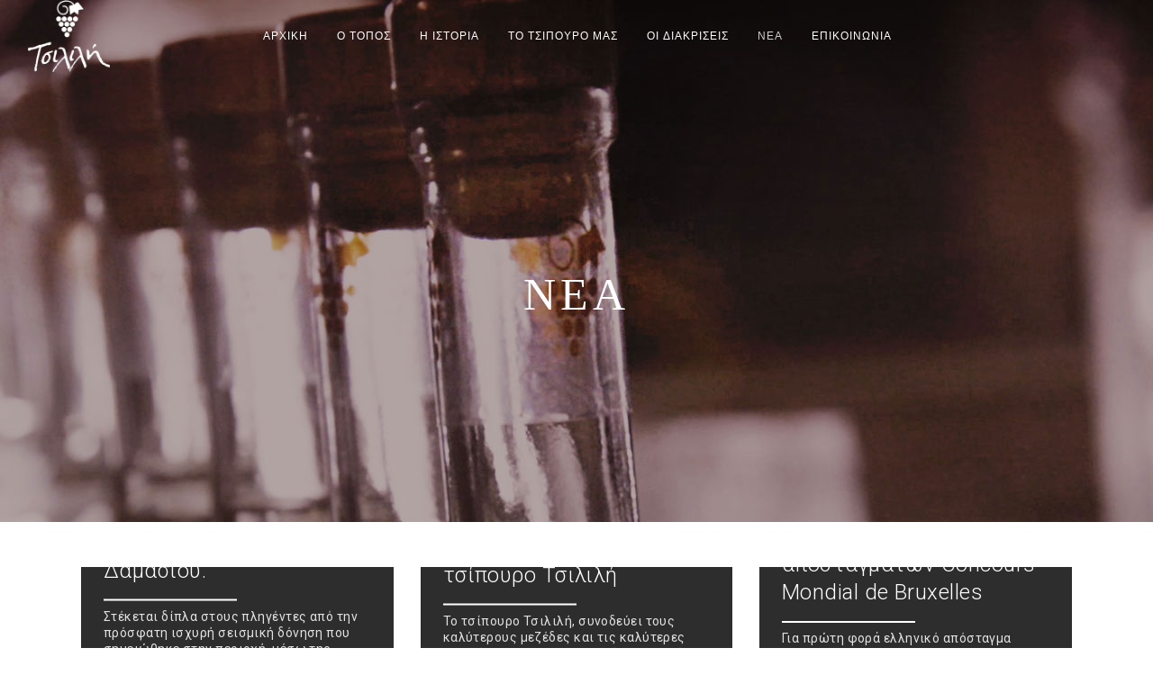

--- FILE ---
content_type: text/html; charset=UTF-8
request_url: https://tsipouro-tsilili.gr/nea/
body_size: 13915
content:
<!DOCTYPE html>
<html lang="el">
<head>
    
        <meta charset="UTF-8"/>
        <meta name="format-detection" content="telephone=no">
        <link rel="profile" href="https://gmpg.org/xfn/11"/>
        
                <meta name="viewport" content="width=device-width,initial-scale=1,user-scalable=no">
        <script type="application/javascript">var eltdfAjaxUrl = "https://tsipouro-tsilili.gr/wp-admin/admin-ajax.php"</script><meta name='robots' content='index, follow, max-image-preview:large, max-snippet:-1, max-video-preview:-1' />
	<style>img:is([sizes="auto" i], [sizes^="auto," i]) { contain-intrinsic-size: 3000px 1500px }</style>
	
	<!-- This site is optimized with the Yoast SEO plugin v26.7 - https://yoast.com/wordpress/plugins/seo/ -->
	<title>ΝΕΑ - Τσίπουρο Τσιλιλή</title>
	<link rel="canonical" href="https://tsipouro-tsilili.gr/nea/" />
	<meta property="og:locale" content="el_GR" />
	<meta property="og:type" content="article" />
	<meta property="og:title" content="ΝΕΑ - Τσίπουρο Τσιλιλή" />
	<meta property="og:url" content="https://tsipouro-tsilili.gr/nea/" />
	<meta property="og:site_name" content="Τσίπουρο Τσιλιλή" />
	<meta property="article:publisher" content="https://www.facebook.com/tsipouro.tsilili/" />
	<meta property="article:modified_time" content="2018-10-16T15:37:39+00:00" />
	<meta property="og:image" content="https://tsipouro-tsilili.gr/wp-content/uploads/2017/12/tsipouro-tsilili.jpg" />
	<meta property="og:image:width" content="1200" />
	<meta property="og:image:height" content="630" />
	<meta property="og:image:type" content="image/jpeg" />
	<meta name="twitter:card" content="summary_large_image" />
	<meta name="twitter:site" content="@logiatsipourata" />
	<script type="application/ld+json" class="yoast-schema-graph">{"@context":"https://schema.org","@graph":[{"@type":"WebPage","@id":"https://tsipouro-tsilili.gr/nea/","url":"https://tsipouro-tsilili.gr/nea/","name":"ΝΕΑ - Τσίπουρο Τσιλιλή","isPartOf":{"@id":"https://tsipouro-tsilili.gr/#website"},"datePublished":"2018-10-16T14:25:07+00:00","dateModified":"2018-10-16T15:37:39+00:00","breadcrumb":{"@id":"https://tsipouro-tsilili.gr/nea/#breadcrumb"},"inLanguage":"el","potentialAction":[{"@type":"ReadAction","target":["https://tsipouro-tsilili.gr/nea/"]}]},{"@type":"BreadcrumbList","@id":"https://tsipouro-tsilili.gr/nea/#breadcrumb","itemListElement":[{"@type":"ListItem","position":1,"name":"Home","item":"https://tsipouro-tsilili.gr/"},{"@type":"ListItem","position":2,"name":"ΝΕΑ"}]},{"@type":"WebSite","@id":"https://tsipouro-tsilili.gr/#website","url":"https://tsipouro-tsilili.gr/","name":"Τσίπουρο Τσιλιλή","description":"Τσιλιλή. Όπως Τσίπουρο.","publisher":{"@id":"https://tsipouro-tsilili.gr/#organization"},"potentialAction":[{"@type":"SearchAction","target":{"@type":"EntryPoint","urlTemplate":"https://tsipouro-tsilili.gr/?s={search_term_string}"},"query-input":{"@type":"PropertyValueSpecification","valueRequired":true,"valueName":"search_term_string"}}],"inLanguage":"el"},{"@type":"Organization","@id":"https://tsipouro-tsilili.gr/#organization","name":"ΤΣΙΠΟΥΡΟ ΤΣΙΛΙΛΗ","url":"https://tsipouro-tsilili.gr/","logo":{"@type":"ImageObject","inLanguage":"el","@id":"https://tsipouro-tsilili.gr/#/schema/logo/image/","url":"https://tsipouro-tsilili.gr/wp-content/uploads/2017/12/logo-sidebar.png","contentUrl":"https://tsipouro-tsilili.gr/wp-content/uploads/2017/12/logo-sidebar.png","width":200,"height":176,"caption":"ΤΣΙΠΟΥΡΟ ΤΣΙΛΙΛΗ"},"image":{"@id":"https://tsipouro-tsilili.gr/#/schema/logo/image/"},"sameAs":["https://www.facebook.com/tsipouro.tsilili/","https://x.com/logiatsipourata","https://www.instagram.com/logia_tsipourata/"]}]}</script>
	<!-- / Yoast SEO plugin. -->


<link rel='dns-prefetch' href='//fonts.googleapis.com' />
<link rel="alternate" type="application/rss+xml" title="Ροή RSS &raquo; Τσίπουρο Τσιλιλή" href="https://tsipouro-tsilili.gr/feed/" />
<link rel="alternate" type="application/rss+xml" title="Ροή Σχολίων &raquo; Τσίπουρο Τσιλιλή" href="https://tsipouro-tsilili.gr/comments/feed/" />
		<!-- This site uses the Google Analytics by ExactMetrics plugin v8.9.0 - Using Analytics tracking - https://www.exactmetrics.com/ -->
		<!-- Note: ExactMetrics is not currently configured on this site. The site owner needs to authenticate with Google Analytics in the ExactMetrics settings panel. -->
					<!-- No tracking code set -->
				<!-- / Google Analytics by ExactMetrics -->
		<script type="text/javascript">
/* <![CDATA[ */
window._wpemojiSettings = {"baseUrl":"https:\/\/s.w.org\/images\/core\/emoji\/16.0.1\/72x72\/","ext":".png","svgUrl":"https:\/\/s.w.org\/images\/core\/emoji\/16.0.1\/svg\/","svgExt":".svg","source":{"concatemoji":"https:\/\/tsipouro-tsilili.gr\/wp-includes\/js\/wp-emoji-release.min.js?ver=87309f3a1c4fca55ebe68ecef40fb88a"}};
/*! This file is auto-generated */
!function(s,n){var o,i,e;function c(e){try{var t={supportTests:e,timestamp:(new Date).valueOf()};sessionStorage.setItem(o,JSON.stringify(t))}catch(e){}}function p(e,t,n){e.clearRect(0,0,e.canvas.width,e.canvas.height),e.fillText(t,0,0);var t=new Uint32Array(e.getImageData(0,0,e.canvas.width,e.canvas.height).data),a=(e.clearRect(0,0,e.canvas.width,e.canvas.height),e.fillText(n,0,0),new Uint32Array(e.getImageData(0,0,e.canvas.width,e.canvas.height).data));return t.every(function(e,t){return e===a[t]})}function u(e,t){e.clearRect(0,0,e.canvas.width,e.canvas.height),e.fillText(t,0,0);for(var n=e.getImageData(16,16,1,1),a=0;a<n.data.length;a++)if(0!==n.data[a])return!1;return!0}function f(e,t,n,a){switch(t){case"flag":return n(e,"\ud83c\udff3\ufe0f\u200d\u26a7\ufe0f","\ud83c\udff3\ufe0f\u200b\u26a7\ufe0f")?!1:!n(e,"\ud83c\udde8\ud83c\uddf6","\ud83c\udde8\u200b\ud83c\uddf6")&&!n(e,"\ud83c\udff4\udb40\udc67\udb40\udc62\udb40\udc65\udb40\udc6e\udb40\udc67\udb40\udc7f","\ud83c\udff4\u200b\udb40\udc67\u200b\udb40\udc62\u200b\udb40\udc65\u200b\udb40\udc6e\u200b\udb40\udc67\u200b\udb40\udc7f");case"emoji":return!a(e,"\ud83e\udedf")}return!1}function g(e,t,n,a){var r="undefined"!=typeof WorkerGlobalScope&&self instanceof WorkerGlobalScope?new OffscreenCanvas(300,150):s.createElement("canvas"),o=r.getContext("2d",{willReadFrequently:!0}),i=(o.textBaseline="top",o.font="600 32px Arial",{});return e.forEach(function(e){i[e]=t(o,e,n,a)}),i}function t(e){var t=s.createElement("script");t.src=e,t.defer=!0,s.head.appendChild(t)}"undefined"!=typeof Promise&&(o="wpEmojiSettingsSupports",i=["flag","emoji"],n.supports={everything:!0,everythingExceptFlag:!0},e=new Promise(function(e){s.addEventListener("DOMContentLoaded",e,{once:!0})}),new Promise(function(t){var n=function(){try{var e=JSON.parse(sessionStorage.getItem(o));if("object"==typeof e&&"number"==typeof e.timestamp&&(new Date).valueOf()<e.timestamp+604800&&"object"==typeof e.supportTests)return e.supportTests}catch(e){}return null}();if(!n){if("undefined"!=typeof Worker&&"undefined"!=typeof OffscreenCanvas&&"undefined"!=typeof URL&&URL.createObjectURL&&"undefined"!=typeof Blob)try{var e="postMessage("+g.toString()+"("+[JSON.stringify(i),f.toString(),p.toString(),u.toString()].join(",")+"));",a=new Blob([e],{type:"text/javascript"}),r=new Worker(URL.createObjectURL(a),{name:"wpTestEmojiSupports"});return void(r.onmessage=function(e){c(n=e.data),r.terminate(),t(n)})}catch(e){}c(n=g(i,f,p,u))}t(n)}).then(function(e){for(var t in e)n.supports[t]=e[t],n.supports.everything=n.supports.everything&&n.supports[t],"flag"!==t&&(n.supports.everythingExceptFlag=n.supports.everythingExceptFlag&&n.supports[t]);n.supports.everythingExceptFlag=n.supports.everythingExceptFlag&&!n.supports.flag,n.DOMReady=!1,n.readyCallback=function(){n.DOMReady=!0}}).then(function(){return e}).then(function(){var e;n.supports.everything||(n.readyCallback(),(e=n.source||{}).concatemoji?t(e.concatemoji):e.wpemoji&&e.twemoji&&(t(e.twemoji),t(e.wpemoji)))}))}((window,document),window._wpemojiSettings);
/* ]]> */
</script>
<style id='wp-emoji-styles-inline-css' type='text/css'>

	img.wp-smiley, img.emoji {
		display: inline !important;
		border: none !important;
		box-shadow: none !important;
		height: 1em !important;
		width: 1em !important;
		margin: 0 0.07em !important;
		vertical-align: -0.1em !important;
		background: none !important;
		padding: 0 !important;
	}
</style>
<link rel='stylesheet' id='wp-block-library-css' href='https://tsipouro-tsilili.gr/wp-includes/css/dist/block-library/style.min.css?ver=87309f3a1c4fca55ebe68ecef40fb88a' type='text/css' media='all' />
<style id='classic-theme-styles-inline-css' type='text/css'>
/*! This file is auto-generated */
.wp-block-button__link{color:#fff;background-color:#32373c;border-radius:9999px;box-shadow:none;text-decoration:none;padding:calc(.667em + 2px) calc(1.333em + 2px);font-size:1.125em}.wp-block-file__button{background:#32373c;color:#fff;text-decoration:none}
</style>
<style id='global-styles-inline-css' type='text/css'>
:root{--wp--preset--aspect-ratio--square: 1;--wp--preset--aspect-ratio--4-3: 4/3;--wp--preset--aspect-ratio--3-4: 3/4;--wp--preset--aspect-ratio--3-2: 3/2;--wp--preset--aspect-ratio--2-3: 2/3;--wp--preset--aspect-ratio--16-9: 16/9;--wp--preset--aspect-ratio--9-16: 9/16;--wp--preset--color--black: #000000;--wp--preset--color--cyan-bluish-gray: #abb8c3;--wp--preset--color--white: #ffffff;--wp--preset--color--pale-pink: #f78da7;--wp--preset--color--vivid-red: #cf2e2e;--wp--preset--color--luminous-vivid-orange: #ff6900;--wp--preset--color--luminous-vivid-amber: #fcb900;--wp--preset--color--light-green-cyan: #7bdcb5;--wp--preset--color--vivid-green-cyan: #00d084;--wp--preset--color--pale-cyan-blue: #8ed1fc;--wp--preset--color--vivid-cyan-blue: #0693e3;--wp--preset--color--vivid-purple: #9b51e0;--wp--preset--gradient--vivid-cyan-blue-to-vivid-purple: linear-gradient(135deg,rgba(6,147,227,1) 0%,rgb(155,81,224) 100%);--wp--preset--gradient--light-green-cyan-to-vivid-green-cyan: linear-gradient(135deg,rgb(122,220,180) 0%,rgb(0,208,130) 100%);--wp--preset--gradient--luminous-vivid-amber-to-luminous-vivid-orange: linear-gradient(135deg,rgba(252,185,0,1) 0%,rgba(255,105,0,1) 100%);--wp--preset--gradient--luminous-vivid-orange-to-vivid-red: linear-gradient(135deg,rgba(255,105,0,1) 0%,rgb(207,46,46) 100%);--wp--preset--gradient--very-light-gray-to-cyan-bluish-gray: linear-gradient(135deg,rgb(238,238,238) 0%,rgb(169,184,195) 100%);--wp--preset--gradient--cool-to-warm-spectrum: linear-gradient(135deg,rgb(74,234,220) 0%,rgb(151,120,209) 20%,rgb(207,42,186) 40%,rgb(238,44,130) 60%,rgb(251,105,98) 80%,rgb(254,248,76) 100%);--wp--preset--gradient--blush-light-purple: linear-gradient(135deg,rgb(255,206,236) 0%,rgb(152,150,240) 100%);--wp--preset--gradient--blush-bordeaux: linear-gradient(135deg,rgb(254,205,165) 0%,rgb(254,45,45) 50%,rgb(107,0,62) 100%);--wp--preset--gradient--luminous-dusk: linear-gradient(135deg,rgb(255,203,112) 0%,rgb(199,81,192) 50%,rgb(65,88,208) 100%);--wp--preset--gradient--pale-ocean: linear-gradient(135deg,rgb(255,245,203) 0%,rgb(182,227,212) 50%,rgb(51,167,181) 100%);--wp--preset--gradient--electric-grass: linear-gradient(135deg,rgb(202,248,128) 0%,rgb(113,206,126) 100%);--wp--preset--gradient--midnight: linear-gradient(135deg,rgb(2,3,129) 0%,rgb(40,116,252) 100%);--wp--preset--font-size--small: 13px;--wp--preset--font-size--medium: 20px;--wp--preset--font-size--large: 36px;--wp--preset--font-size--x-large: 42px;--wp--preset--spacing--20: 0.44rem;--wp--preset--spacing--30: 0.67rem;--wp--preset--spacing--40: 1rem;--wp--preset--spacing--50: 1.5rem;--wp--preset--spacing--60: 2.25rem;--wp--preset--spacing--70: 3.38rem;--wp--preset--spacing--80: 5.06rem;--wp--preset--shadow--natural: 6px 6px 9px rgba(0, 0, 0, 0.2);--wp--preset--shadow--deep: 12px 12px 50px rgba(0, 0, 0, 0.4);--wp--preset--shadow--sharp: 6px 6px 0px rgba(0, 0, 0, 0.2);--wp--preset--shadow--outlined: 6px 6px 0px -3px rgba(255, 255, 255, 1), 6px 6px rgba(0, 0, 0, 1);--wp--preset--shadow--crisp: 6px 6px 0px rgba(0, 0, 0, 1);}:where(.is-layout-flex){gap: 0.5em;}:where(.is-layout-grid){gap: 0.5em;}body .is-layout-flex{display: flex;}.is-layout-flex{flex-wrap: wrap;align-items: center;}.is-layout-flex > :is(*, div){margin: 0;}body .is-layout-grid{display: grid;}.is-layout-grid > :is(*, div){margin: 0;}:where(.wp-block-columns.is-layout-flex){gap: 2em;}:where(.wp-block-columns.is-layout-grid){gap: 2em;}:where(.wp-block-post-template.is-layout-flex){gap: 1.25em;}:where(.wp-block-post-template.is-layout-grid){gap: 1.25em;}.has-black-color{color: var(--wp--preset--color--black) !important;}.has-cyan-bluish-gray-color{color: var(--wp--preset--color--cyan-bluish-gray) !important;}.has-white-color{color: var(--wp--preset--color--white) !important;}.has-pale-pink-color{color: var(--wp--preset--color--pale-pink) !important;}.has-vivid-red-color{color: var(--wp--preset--color--vivid-red) !important;}.has-luminous-vivid-orange-color{color: var(--wp--preset--color--luminous-vivid-orange) !important;}.has-luminous-vivid-amber-color{color: var(--wp--preset--color--luminous-vivid-amber) !important;}.has-light-green-cyan-color{color: var(--wp--preset--color--light-green-cyan) !important;}.has-vivid-green-cyan-color{color: var(--wp--preset--color--vivid-green-cyan) !important;}.has-pale-cyan-blue-color{color: var(--wp--preset--color--pale-cyan-blue) !important;}.has-vivid-cyan-blue-color{color: var(--wp--preset--color--vivid-cyan-blue) !important;}.has-vivid-purple-color{color: var(--wp--preset--color--vivid-purple) !important;}.has-black-background-color{background-color: var(--wp--preset--color--black) !important;}.has-cyan-bluish-gray-background-color{background-color: var(--wp--preset--color--cyan-bluish-gray) !important;}.has-white-background-color{background-color: var(--wp--preset--color--white) !important;}.has-pale-pink-background-color{background-color: var(--wp--preset--color--pale-pink) !important;}.has-vivid-red-background-color{background-color: var(--wp--preset--color--vivid-red) !important;}.has-luminous-vivid-orange-background-color{background-color: var(--wp--preset--color--luminous-vivid-orange) !important;}.has-luminous-vivid-amber-background-color{background-color: var(--wp--preset--color--luminous-vivid-amber) !important;}.has-light-green-cyan-background-color{background-color: var(--wp--preset--color--light-green-cyan) !important;}.has-vivid-green-cyan-background-color{background-color: var(--wp--preset--color--vivid-green-cyan) !important;}.has-pale-cyan-blue-background-color{background-color: var(--wp--preset--color--pale-cyan-blue) !important;}.has-vivid-cyan-blue-background-color{background-color: var(--wp--preset--color--vivid-cyan-blue) !important;}.has-vivid-purple-background-color{background-color: var(--wp--preset--color--vivid-purple) !important;}.has-black-border-color{border-color: var(--wp--preset--color--black) !important;}.has-cyan-bluish-gray-border-color{border-color: var(--wp--preset--color--cyan-bluish-gray) !important;}.has-white-border-color{border-color: var(--wp--preset--color--white) !important;}.has-pale-pink-border-color{border-color: var(--wp--preset--color--pale-pink) !important;}.has-vivid-red-border-color{border-color: var(--wp--preset--color--vivid-red) !important;}.has-luminous-vivid-orange-border-color{border-color: var(--wp--preset--color--luminous-vivid-orange) !important;}.has-luminous-vivid-amber-border-color{border-color: var(--wp--preset--color--luminous-vivid-amber) !important;}.has-light-green-cyan-border-color{border-color: var(--wp--preset--color--light-green-cyan) !important;}.has-vivid-green-cyan-border-color{border-color: var(--wp--preset--color--vivid-green-cyan) !important;}.has-pale-cyan-blue-border-color{border-color: var(--wp--preset--color--pale-cyan-blue) !important;}.has-vivid-cyan-blue-border-color{border-color: var(--wp--preset--color--vivid-cyan-blue) !important;}.has-vivid-purple-border-color{border-color: var(--wp--preset--color--vivid-purple) !important;}.has-vivid-cyan-blue-to-vivid-purple-gradient-background{background: var(--wp--preset--gradient--vivid-cyan-blue-to-vivid-purple) !important;}.has-light-green-cyan-to-vivid-green-cyan-gradient-background{background: var(--wp--preset--gradient--light-green-cyan-to-vivid-green-cyan) !important;}.has-luminous-vivid-amber-to-luminous-vivid-orange-gradient-background{background: var(--wp--preset--gradient--luminous-vivid-amber-to-luminous-vivid-orange) !important;}.has-luminous-vivid-orange-to-vivid-red-gradient-background{background: var(--wp--preset--gradient--luminous-vivid-orange-to-vivid-red) !important;}.has-very-light-gray-to-cyan-bluish-gray-gradient-background{background: var(--wp--preset--gradient--very-light-gray-to-cyan-bluish-gray) !important;}.has-cool-to-warm-spectrum-gradient-background{background: var(--wp--preset--gradient--cool-to-warm-spectrum) !important;}.has-blush-light-purple-gradient-background{background: var(--wp--preset--gradient--blush-light-purple) !important;}.has-blush-bordeaux-gradient-background{background: var(--wp--preset--gradient--blush-bordeaux) !important;}.has-luminous-dusk-gradient-background{background: var(--wp--preset--gradient--luminous-dusk) !important;}.has-pale-ocean-gradient-background{background: var(--wp--preset--gradient--pale-ocean) !important;}.has-electric-grass-gradient-background{background: var(--wp--preset--gradient--electric-grass) !important;}.has-midnight-gradient-background{background: var(--wp--preset--gradient--midnight) !important;}.has-small-font-size{font-size: var(--wp--preset--font-size--small) !important;}.has-medium-font-size{font-size: var(--wp--preset--font-size--medium) !important;}.has-large-font-size{font-size: var(--wp--preset--font-size--large) !important;}.has-x-large-font-size{font-size: var(--wp--preset--font-size--x-large) !important;}
:where(.wp-block-post-template.is-layout-flex){gap: 1.25em;}:where(.wp-block-post-template.is-layout-grid){gap: 1.25em;}
:where(.wp-block-columns.is-layout-flex){gap: 2em;}:where(.wp-block-columns.is-layout-grid){gap: 2em;}
:root :where(.wp-block-pullquote){font-size: 1.5em;line-height: 1.6;}
</style>
<link rel='stylesheet' id='contact-form-7-css' href='https://tsipouro-tsilili.gr/wp-content/plugins/contact-form-7/includes/css/styles.css?ver=6.1.4' type='text/css' media='all' />
<style id='woocommerce-inline-inline-css' type='text/css'>
.woocommerce form .form-row .required { visibility: visible; }
</style>
<link rel='stylesheet' id='agp-frontend.css-css' href='https://tsipouro-tsilili.gr/wp-content/plugins/wp-age-gate-pro/assets/css/agp-frontend.css?ver=87309f3a1c4fca55ebe68ecef40fb88a' type='text/css' media='all' />
<link rel='stylesheet' id='alcohol-yes-nocurrent-template-css-css' href='https://tsipouro-tsilili.gr/wp-content/plugins/wp-age-gate-pro/templates/modal/alcohol-yes-no/alcohol-yes-no.css?ver=87309f3a1c4fca55ebe68ecef40fb88a' type='text/css' media='all' />
<link rel='stylesheet' id='wagp_load_google_fonts-css' href='https://fonts.googleapis.com/css?family=Open+Sans%3A300%2C300i%2C400%2C400i%2C600%2C600i%2C700%2C700i%2C800%2C800i&#038;ver=6.8.3' type='text/css' media='all' />
<link rel='stylesheet' id='vino-elated-default-style-css' href='https://tsipouro-tsilili.gr/wp-content/themes/vino/style.css?ver=87309f3a1c4fca55ebe68ecef40fb88a' type='text/css' media='all' />
<link rel='stylesheet' id='vino-elated-modules-css' href='https://tsipouro-tsilili.gr/wp-content/themes/vino/assets/css/modules.min.css?ver=87309f3a1c4fca55ebe68ecef40fb88a' type='text/css' media='all' />
<style id='vino-elated-modules-inline-css' type='text/css'>
/* generated in /home/tsipourotsilili/public_html/wp-content/themes/vino/functions.php vino_elated_content_padding_top function */
.page-id-11436 .eltdf-content .eltdf-content-inner > .eltdf-container > .eltdf-container-inner, .page-id-11436 .eltdf-content .eltdf-content-inner > .eltdf-full-width > .eltdf-full-width-inner { padding-top: 0px !important;}


body:not(.page-template-coming-soon-page) .eltdf-smooth-transition-loader { display: none !important;}
.page-template-coming-soon-page .eltdf-smooth-transition-loader .eltdf-vino-spinner {top: -47px; left: -1px;}
</style>
<link rel='stylesheet' id='eltdf-font_awesome-css' href='https://tsipouro-tsilili.gr/wp-content/themes/vino/assets/css/font-awesome/css/font-awesome.min.css?ver=87309f3a1c4fca55ebe68ecef40fb88a' type='text/css' media='all' />
<link rel='stylesheet' id='eltdf-font_elegant-css' href='https://tsipouro-tsilili.gr/wp-content/themes/vino/assets/css/elegant-icons/style.min.css?ver=87309f3a1c4fca55ebe68ecef40fb88a' type='text/css' media='all' />
<link rel='stylesheet' id='eltdf-ion_icons-css' href='https://tsipouro-tsilili.gr/wp-content/themes/vino/assets/css/ion-icons/css/ionicons.min.css?ver=87309f3a1c4fca55ebe68ecef40fb88a' type='text/css' media='all' />
<link rel='stylesheet' id='eltdf-linea_icons-css' href='https://tsipouro-tsilili.gr/wp-content/themes/vino/assets/css/linea-icons/style.css?ver=87309f3a1c4fca55ebe68ecef40fb88a' type='text/css' media='all' />
<link rel='stylesheet' id='eltdf-linear_icons-css' href='https://tsipouro-tsilili.gr/wp-content/themes/vino/assets/css/linear-icons/style.css?ver=87309f3a1c4fca55ebe68ecef40fb88a' type='text/css' media='all' />
<link rel='stylesheet' id='eltdf-dripicons-css' href='https://tsipouro-tsilili.gr/wp-content/themes/vino/assets/css/dripicons/dripicons.css?ver=87309f3a1c4fca55ebe68ecef40fb88a' type='text/css' media='all' />
<link rel='stylesheet' id='mediaelement-css' href='https://tsipouro-tsilili.gr/wp-includes/js/mediaelement/mediaelementplayer-legacy.min.css?ver=4.2.17' type='text/css' media='all' />
<link rel='stylesheet' id='wp-mediaelement-css' href='https://tsipouro-tsilili.gr/wp-includes/js/mediaelement/wp-mediaelement.min.css?ver=87309f3a1c4fca55ebe68ecef40fb88a' type='text/css' media='all' />
<link rel='stylesheet' id='vino-elated-modules-responsive-css' href='https://tsipouro-tsilili.gr/wp-content/themes/vino/assets/css/modules-responsive.min.css?ver=87309f3a1c4fca55ebe68ecef40fb88a' type='text/css' media='all' />
<link rel='stylesheet' id='js_composer_front-css' href='https://tsipouro-tsilili.gr/wp-content/plugins/js_composer/assets/css/js_composer.min.css?ver=8.2' type='text/css' media='all' />
<link rel='stylesheet' id='vino-elated-google-fonts-css' href='https://fonts.googleapis.com/css?family=Catamaran%3A400%7CCinzel%3A400%7COld+Standard+TT%3A400%7CRoboto%3A400&#038;subset=greek&#038;ver=1.0.0' type='text/css' media='all' />
<link rel='stylesheet' id='select2-css' href='https://tsipouro-tsilili.gr/wp-content/plugins/woocommerce/assets/css/select2.css?ver=10.4.3' type='text/css' media='all' />
<link rel='stylesheet' id='vino-core-dashboard-style-css' href='https://tsipouro-tsilili.gr/wp-content/plugins/eltdf-core/core-dashboard/assets/css/core-dashboard.min.css?ver=87309f3a1c4fca55ebe68ecef40fb88a' type='text/css' media='all' />
<script type="text/javascript" src="https://tsipouro-tsilili.gr/wp-includes/js/jquery/jquery.min.js?ver=3.7.1" id="jquery-core-js"></script>
<script type="text/javascript" src="https://tsipouro-tsilili.gr/wp-includes/js/jquery/jquery-migrate.min.js?ver=3.4.1" id="jquery-migrate-js"></script>
<script type="text/javascript" src="//tsipouro-tsilili.gr/wp-content/plugins/revslider/sr6/assets/js/rbtools.min.js?ver=6.7.29" async id="tp-tools-js"></script>
<script type="text/javascript" src="//tsipouro-tsilili.gr/wp-content/plugins/revslider/sr6/assets/js/rs6.min.js?ver=6.7.35" async id="revmin-js"></script>
<script type="text/javascript" src="https://tsipouro-tsilili.gr/wp-content/plugins/woocommerce/assets/js/jquery-blockui/jquery.blockUI.min.js?ver=2.7.0-wc.10.4.3" id="wc-jquery-blockui-js" data-wp-strategy="defer"></script>
<script type="text/javascript" id="wc-add-to-cart-js-extra">
/* <![CDATA[ */
var wc_add_to_cart_params = {"ajax_url":"\/wp-admin\/admin-ajax.php","wc_ajax_url":"\/?wc-ajax=%%endpoint%%","i18n_view_cart":"\u039a\u03b1\u03bb\u03ac\u03b8\u03b9","cart_url":"https:\/\/tsipouro-tsilili.gr","is_cart":"","cart_redirect_after_add":"no"};
/* ]]> */
</script>
<script type="text/javascript" src="https://tsipouro-tsilili.gr/wp-content/plugins/woocommerce/assets/js/frontend/add-to-cart.min.js?ver=10.4.3" id="wc-add-to-cart-js" data-wp-strategy="defer"></script>
<script type="text/javascript" src="https://tsipouro-tsilili.gr/wp-content/plugins/woocommerce/assets/js/js-cookie/js.cookie.min.js?ver=2.1.4-wc.10.4.3" id="wc-js-cookie-js" defer="defer" data-wp-strategy="defer"></script>
<script type="text/javascript" id="woocommerce-js-extra">
/* <![CDATA[ */
var woocommerce_params = {"ajax_url":"\/wp-admin\/admin-ajax.php","wc_ajax_url":"\/?wc-ajax=%%endpoint%%","i18n_password_show":"\u0395\u03bc\u03c6\u03ac\u03bd\u03b9\u03c3\u03b7 \u03c3\u03c5\u03bd\u03b8\u03b7\u03bc\u03b1\u03c4\u03b9\u03ba\u03bf\u03cd","i18n_password_hide":"\u0391\u03c0\u03cc\u03ba\u03c1\u03c5\u03c8\u03b7 \u03c3\u03c5\u03bd\u03b8\u03b7\u03bc\u03b1\u03c4\u03b9\u03ba\u03bf\u03cd"};
/* ]]> */
</script>
<script type="text/javascript" src="https://tsipouro-tsilili.gr/wp-content/plugins/woocommerce/assets/js/frontend/woocommerce.min.js?ver=10.4.3" id="woocommerce-js" defer="defer" data-wp-strategy="defer"></script>
<script type="text/javascript" src="https://tsipouro-tsilili.gr/wp-content/plugins/js_composer/assets/js/vendors/woocommerce-add-to-cart.js?ver=8.2" id="vc_woocommerce-add-to-cart-js-js"></script>
<script type="text/javascript" src="https://tsipouro-tsilili.gr/wp-content/plugins/woocommerce/assets/js/prettyPhoto/jquery.prettyPhoto.min.js?ver=3.1.6-wc.10.4.3" id="wc-prettyPhoto-js" defer="defer" data-wp-strategy="defer"></script>
<script type="text/javascript" src="https://tsipouro-tsilili.gr/wp-content/plugins/woocommerce/assets/js/select2/select2.full.min.js?ver=4.0.3-wc.10.4.3" id="wc-select2-js" defer="defer" data-wp-strategy="defer"></script>
<script></script><link rel="https://api.w.org/" href="https://tsipouro-tsilili.gr/wp-json/" /><link rel="alternate" title="JSON" type="application/json" href="https://tsipouro-tsilili.gr/wp-json/wp/v2/pages/11436" /><link rel="alternate" title="oEmbed (JSON)" type="application/json+oembed" href="https://tsipouro-tsilili.gr/wp-json/oembed/1.0/embed?url=https%3A%2F%2Ftsipouro-tsilili.gr%2Fnea%2F" />
<link rel="alternate" title="oEmbed (XML)" type="text/xml+oembed" href="https://tsipouro-tsilili.gr/wp-json/oembed/1.0/embed?url=https%3A%2F%2Ftsipouro-tsilili.gr%2Fnea%2F&#038;format=xml" />
			<style>.ac-overlay{-webkit-filter: blur(4px);
				   -moz-filter: blur(4px);
				   -o-filter: blur(4px);
				   -ms-filter: blur(4px);
				   filter: blur(4px);}</style>
				<noscript><style>.woocommerce-product-gallery{ opacity: 1 !important; }</style></noscript>
	<meta name="generator" content="Powered by WPBakery Page Builder - drag and drop page builder for WordPress."/>
<meta name="generator" content="Powered by Slider Revolution 6.7.35 - responsive, Mobile-Friendly Slider Plugin for WordPress with comfortable drag and drop interface." />
<script>function setREVStartSize(e){
			//window.requestAnimationFrame(function() {
				window.RSIW = window.RSIW===undefined ? window.innerWidth : window.RSIW;
				window.RSIH = window.RSIH===undefined ? window.innerHeight : window.RSIH;
				try {
					var pw = document.getElementById(e.c).parentNode.offsetWidth,
						newh;
					pw = pw===0 || isNaN(pw) || (e.l=="fullwidth" || e.layout=="fullwidth") ? window.RSIW : pw;
					e.tabw = e.tabw===undefined ? 0 : parseInt(e.tabw);
					e.thumbw = e.thumbw===undefined ? 0 : parseInt(e.thumbw);
					e.tabh = e.tabh===undefined ? 0 : parseInt(e.tabh);
					e.thumbh = e.thumbh===undefined ? 0 : parseInt(e.thumbh);
					e.tabhide = e.tabhide===undefined ? 0 : parseInt(e.tabhide);
					e.thumbhide = e.thumbhide===undefined ? 0 : parseInt(e.thumbhide);
					e.mh = e.mh===undefined || e.mh=="" || e.mh==="auto" ? 0 : parseInt(e.mh,0);
					if(e.layout==="fullscreen" || e.l==="fullscreen")
						newh = Math.max(e.mh,window.RSIH);
					else{
						e.gw = Array.isArray(e.gw) ? e.gw : [e.gw];
						for (var i in e.rl) if (e.gw[i]===undefined || e.gw[i]===0) e.gw[i] = e.gw[i-1];
						e.gh = e.el===undefined || e.el==="" || (Array.isArray(e.el) && e.el.length==0)? e.gh : e.el;
						e.gh = Array.isArray(e.gh) ? e.gh : [e.gh];
						for (var i in e.rl) if (e.gh[i]===undefined || e.gh[i]===0) e.gh[i] = e.gh[i-1];
											
						var nl = new Array(e.rl.length),
							ix = 0,
							sl;
						e.tabw = e.tabhide>=pw ? 0 : e.tabw;
						e.thumbw = e.thumbhide>=pw ? 0 : e.thumbw;
						e.tabh = e.tabhide>=pw ? 0 : e.tabh;
						e.thumbh = e.thumbhide>=pw ? 0 : e.thumbh;
						for (var i in e.rl) nl[i] = e.rl[i]<window.RSIW ? 0 : e.rl[i];
						sl = nl[0];
						for (var i in nl) if (sl>nl[i] && nl[i]>0) { sl = nl[i]; ix=i;}
						var m = pw>(e.gw[ix]+e.tabw+e.thumbw) ? 1 : (pw-(e.tabw+e.thumbw)) / (e.gw[ix]);
						newh =  (e.gh[ix] * m) + (e.tabh + e.thumbh);
					}
					var el = document.getElementById(e.c);
					if (el!==null && el) el.style.height = newh+"px";
					el = document.getElementById(e.c+"_wrapper");
					if (el!==null && el) {
						el.style.height = newh+"px";
						el.style.display = "block";
					}
				} catch(e){
					console.log("Failure at Presize of Slider:" + e)
				}
			//});
		  };</script>
<noscript><style> .wpb_animate_when_almost_visible { opacity: 1; }</style></noscript></head>
<body data-rsssl=1 class="wp-singular page-template-default page page-id-11436 wp-theme-vino theme-vino eltd-core-1.4.2 woocommerce-no-js vino-ver-2.0 eltdf-smooth-page-transitions eltdf-mimic-ajax eltdf-grid-1300 eltdf-fade-push-text-right eltdf-header-standard eltdf-sticky-header-on-scroll-up eltdf-default-mobile-header eltdf-sticky-up-mobile-header eltdf-dropdown-animate-height eltdf-light-header eltdf-side-menu-slide-from-right eltdf-woocommerce-columns-4 eltdf-woo-normal-space eltdf-woo-pl-info-below-image wpb-js-composer js-comp-ver-8.2 vc_responsive" itemscope itemtype="http://schema.org/WebPage">
    <section class="eltdf-side-menu right">
		<div class="eltdf-close-side-menu-holder">
		<div class="eltdf-close-side-menu-holder-inner">
			<a href="#" target="_self" class="eltdf-close-side-menu">
				<span class="eltdf-side-menu-lines">
					<span class="eltdf-side-menu-line eltdf-line-1"></span>
					<span class="eltdf-side-menu-line eltdf-line-2"></span>
			        <span class="eltdf-side-menu-line eltdf-line-3"></span>
				</span>
			</a>
		</div>
	</div>
	
        <div class="widget eltdf-image-widget ">
            <img itemprop="image" src="https://tsipouro-tsilili.gr/wp-content/uploads/2017/12/logo-sidebar.png" alt="Τσιπουρο Τσιλιλή" width="200" height="176" />        </div>
    <div class="widget eltdf-separator-widget"><div class="eltdf-separator-holder clearfix  eltdf-separator-center eltdf-separator-normal">
	<div class="eltdf-separator" style="border-style: solid;margin-bottom: 120px"></div>
</div>
</div><div id="text-7" class="widget eltdf-sidearea widget_text">			<div class="textwidget"><p>Στην Ελλάδα, ο Δρόμος του τσίπουρου έχει όνομα.<br />
<b>Τσιλιλή. Όπως Τσίπουρο.</b></p>
</div>
		</div><div class="widget eltdf-separator-widget"><div class="eltdf-separator-holder clearfix  eltdf-separator-center eltdf-separator-normal">
	<div class="eltdf-separator" style="border-style: solid;margin-top: 90px"></div>
</div>
</div><div id="text-8" class="widget eltdf-sidearea widget_text">			<div class="textwidget"><h6><span style="font-size: 17px;"><a href="mailto:info@tsipouro-tsilili.com">info@tsipouro-tsilili.gr</a></span></h6> 
    <span class="eltdf-icon-shortcode eltdf-normal" style="margin: 0px 8px" data-hover-color="#808080" data-color="#ababab">
                    <a itemprop="url" class="" href="http://www.facebook.com" target="_blank">
                    <span aria-hidden="true" class="eltdf-icon-font-elegant social_facebook eltdf-icon-element" style="color: #ababab;font-size:13px" ></span>                    </a>
            </span>
    <span class="eltdf-icon-shortcode eltdf-normal" style="margin: 0px 8px" data-hover-color="#808080" data-color="#ababab">
                    <a itemprop="url" class="" href="http://www.youtube.com" target="_self">
                    <span aria-hidden="true" class="eltdf-icon-font-elegant social_youtube eltdf-icon-element" style="color: #ababab;font-size:13px" ></span>                    </a>
            </span>
</div>
		</div></section>
            <div class="eltdf-smooth-transition-loader eltdf-mimic-ajax">
            <div class="eltdf-st-loader">
                <div class="eltdf-st-loader1">
                    <div class="eltdf-vino-spinner"><div></div><div></div><div></div></div>                </div>
            </div>
        </div>
    
    <div class="eltdf-wrapper">
        <div class="eltdf-wrapper-inner">
            
<header class="eltdf-page-header" style="background-color:rgba(255, 255, 255, 0);">
            <div class="eltdf-menu-area eltdf-menu-center" >
		                <div class="eltdf-vertical-align-containers">
            <div class="eltdf-position-left">
                <div class="eltdf-position-left-inner">
                    

<div class="eltdf-logo-wrapper">
    <a itemprop="url" href="https://tsipouro-tsilili.gr/" style="height: 88px;">
        <img itemprop="image" class="eltdf-normal-logo" src="https://tsipouro-tsilili.gr/wp-content/uploads/2017/12/logo-sidebar.png" width="200" height="176"  alt="logo"/>
        <img itemprop="image" class="eltdf-dark-logo" src="https://tsipouro-tsilili.gr/wp-content/uploads/2017/12/logo-sidebar.png" width="200" height="176"  alt="dark logo"/>        <img itemprop="image" class="eltdf-light-logo" src="https://tsipouro-tsilili.gr/wp-content/uploads/2017/12/logo-light.png" width="200" height="176"  alt="light logo"/>    </a>
	</div>

                </div>
            </div>
				            <div class="eltdf-position-center">
	                <div class="eltdf-position-center-inner">
	                    
<nav class="eltdf-main-menu eltdf-drop-down eltdf-default-nav">
    <ul id="menu-main-manu" class="clearfix"><li id="nav-menu-item-10716" class="menu-item menu-item-type-custom menu-item-object-custom menu-item-home  narrow"><a href="https://tsipouro-tsilili.gr" class=""><span class="item_outer"><span class="item_hover_icon social_flickr"></span><span class="item_text">ΑΡΧΙΚΗ</span></span></a></li>
<li id="nav-menu-item-10715" class="menu-item menu-item-type-post_type menu-item-object-page  narrow"><a href="https://tsipouro-tsilili.gr/o-topos/" class=""><span class="item_outer"><span class="item_hover_icon social_flickr"></span><span class="item_text">Ο ΤΟΠΟΣ</span></span></a></li>
<li id="nav-menu-item-10717" class="menu-item menu-item-type-post_type menu-item-object-page  narrow"><a href="https://tsipouro-tsilili.gr/i-istoria/" class=""><span class="item_outer"><span class="item_hover_icon social_flickr"></span><span class="item_text">Η ΙΣΤΟΡΙΑ</span></span></a></li>
<li id="nav-menu-item-10718" class="menu-item menu-item-type-post_type menu-item-object-page  narrow"><a href="https://tsipouro-tsilili.gr/to-tsipouro-mas-2/" class=""><span class="item_outer"><span class="item_hover_icon social_flickr"></span><span class="item_text">ΤΟ ΤΣΙΠΟΥΡΟ ΜΑΣ</span></span></a></li>
<li id="nav-menu-item-10720" class="menu-item menu-item-type-post_type menu-item-object-page  narrow"><a href="https://tsipouro-tsilili.gr/diakriseis/" class=""><span class="item_outer"><span class="item_hover_icon social_flickr"></span><span class="item_text">ΟΙ ΔΙΑΚΡΙΣΕΙΣ</span></span></a></li>
<li id="nav-menu-item-11453" class="menu-item menu-item-type-post_type menu-item-object-page current-menu-item page_item page-item-11436 current_page_item eltdf-active-item narrow"><a href="https://tsipouro-tsilili.gr/nea/" class=" current "><span class="item_outer"><span class="item_hover_icon social_flickr"></span><span class="item_text">ΝΕΑ</span></span></a></li>
<li id="nav-menu-item-10902" class="menu-item menu-item-type-post_type menu-item-object-page  narrow"><a href="https://tsipouro-tsilili.gr/epikoinonia/" class=""><span class="item_outer"><span class="item_hover_icon social_flickr"></span><span class="item_text">ΕΠΙΚΟΙΝΩΝΙΑ</span></span></a></li>
</ul></nav>

	                </div>
	            </div>
			            <div class="eltdf-position-right">
                <div class="eltdf-position-right-inner">
										                </div>
            </div>
        </div>
            </div>
        
<div class="eltdf-sticky-header">
        <div class="eltdf-sticky-holder">
            <div class="eltdf-grid">
                        <div class=" eltdf-vertical-align-containers">
                <div class="eltdf-position-left">
                    <div class="eltdf-position-left-inner">
                        

<div class="eltdf-logo-wrapper">
    <a itemprop="url" href="https://tsipouro-tsilili.gr/" style="height: 88px;">
        <img itemprop="image" class="eltdf-normal-logo" src="https://tsipouro-tsilili.gr/wp-content/uploads/2017/12/logo-sidebar.png" width="200" height="176"  alt="logo"/>
        <img itemprop="image" class="eltdf-dark-logo" src="https://tsipouro-tsilili.gr/wp-content/uploads/2017/12/logo-sidebar.png" width="200" height="176"  alt="dark logo"/>        <img itemprop="image" class="eltdf-light-logo" src="https://tsipouro-tsilili.gr/wp-content/uploads/2017/12/logo-light.png" width="200" height="176"  alt="light logo"/>    </a>
	</div>

                    </div>
                </div>
                <div class="eltdf-position-center">
                    <div class="eltdf-position-center-inner">
                        
<nav class="eltdf-main-menu eltdf-drop-down eltdf-sticky-nav">
    <ul id="menu-main-manu-1" class="clearfix"><li id="sticky-nav-menu-item-10716" class="menu-item menu-item-type-custom menu-item-object-custom menu-item-home  narrow"><a href="https://tsipouro-tsilili.gr" class=""><span class="item_outer"><span class="item_hover_icon social_flickr"></span><span class="item_text">ΑΡΧΙΚΗ</span><span class="plus"></span></span></a></li>
<li id="sticky-nav-menu-item-10715" class="menu-item menu-item-type-post_type menu-item-object-page  narrow"><a href="https://tsipouro-tsilili.gr/o-topos/" class=""><span class="item_outer"><span class="item_hover_icon social_flickr"></span><span class="item_text">Ο ΤΟΠΟΣ</span><span class="plus"></span></span></a></li>
<li id="sticky-nav-menu-item-10717" class="menu-item menu-item-type-post_type menu-item-object-page  narrow"><a href="https://tsipouro-tsilili.gr/i-istoria/" class=""><span class="item_outer"><span class="item_hover_icon social_flickr"></span><span class="item_text">Η ΙΣΤΟΡΙΑ</span><span class="plus"></span></span></a></li>
<li id="sticky-nav-menu-item-10718" class="menu-item menu-item-type-post_type menu-item-object-page  narrow"><a href="https://tsipouro-tsilili.gr/to-tsipouro-mas-2/" class=""><span class="item_outer"><span class="item_hover_icon social_flickr"></span><span class="item_text">ΤΟ ΤΣΙΠΟΥΡΟ ΜΑΣ</span><span class="plus"></span></span></a></li>
<li id="sticky-nav-menu-item-10720" class="menu-item menu-item-type-post_type menu-item-object-page  narrow"><a href="https://tsipouro-tsilili.gr/diakriseis/" class=""><span class="item_outer"><span class="item_hover_icon social_flickr"></span><span class="item_text">ΟΙ ΔΙΑΚΡΙΣΕΙΣ</span><span class="plus"></span></span></a></li>
<li id="sticky-nav-menu-item-11453" class="menu-item menu-item-type-post_type menu-item-object-page current-menu-item page_item page-item-11436 current_page_item eltdf-active-item narrow"><a href="https://tsipouro-tsilili.gr/nea/" class=" current "><span class="item_outer"><span class="item_hover_icon social_flickr"></span><span class="item_text">ΝΕΑ</span><span class="plus"></span></span></a></li>
<li id="sticky-nav-menu-item-10902" class="menu-item menu-item-type-post_type menu-item-object-page  narrow"><a href="https://tsipouro-tsilili.gr/epikoinonia/" class=""><span class="item_outer"><span class="item_hover_icon social_flickr"></span><span class="item_text">ΕΠΙΚΟΙΝΩΝΙΑ</span><span class="plus"></span></span></a></li>
</ul></nav>

                    </div>
                </div>
                <div class="eltdf-position-right">
                    <div class="eltdf-position-right-inner">
                                            </div>
                </div>
            </div>
                    </div>
            </div>
    </div>

</header>


<header class="eltdf-mobile-header">
    <div class="eltdf-mobile-header-inner">
                <div class="eltdf-mobile-header-holder">
            <div class="eltdf-grid">
                <div class="eltdf-vertical-align-containers">
                                            <div class="eltdf-mobile-menu-opener">
                            <a href="javascript:void(0)">
                                <div class="eltdf-mo-icon-holder">
                                    <span class="eltdf-mo-lines">
                                        <span class="eltdf-mo-line eltdf-line-1"></span>
                                        <span class="eltdf-mo-line eltdf-line-2"></span>
                                        <span class="eltdf-mo-line eltdf-line-3"></span>
                                    </span>
                                                                    </div>
                            </a>
                        </div>
                                                                <div class="eltdf-position-center">
                            <div class="eltdf-position-center-inner">
                                

<div class="eltdf-mobile-logo-wrapper">
    <a itemprop="url" href="https://tsipouro-tsilili.gr/" style="height: 88px">
        <img itemprop="image" src="https://tsipouro-tsilili.gr/wp-content/uploads/2017/12/logo-sidebar.png" width="200" height="176"  alt="mobile logo"/>
    </a>
</div>

                            </div>
                        </div>
                                        <div class="eltdf-position-right">
                        <div class="eltdf-position-right-inner">
                                                    </div>
                    </div>
                </div> <!-- close .eltdf-vertical-align-containers -->
            </div>
        </div>
        
	<nav class="eltdf-mobile-nav" role="navigation" aria-label="Mobile Menu">
		<div class="eltdf-grid">

			<ul id="menu-main-manu-2" class=""><li id="mobile-menu-item-10716" class="menu-item menu-item-type-custom menu-item-object-custom menu-item-home "><a href="https://tsipouro-tsilili.gr" class=""><span>ΑΡΧΙΚΗ</span></a></li>
<li id="mobile-menu-item-10715" class="menu-item menu-item-type-post_type menu-item-object-page "><a href="https://tsipouro-tsilili.gr/o-topos/" class=""><span>Ο ΤΟΠΟΣ</span></a></li>
<li id="mobile-menu-item-10717" class="menu-item menu-item-type-post_type menu-item-object-page "><a href="https://tsipouro-tsilili.gr/i-istoria/" class=""><span>Η ΙΣΤΟΡΙΑ</span></a></li>
<li id="mobile-menu-item-10718" class="menu-item menu-item-type-post_type menu-item-object-page "><a href="https://tsipouro-tsilili.gr/to-tsipouro-mas-2/" class=""><span>ΤΟ ΤΣΙΠΟΥΡΟ ΜΑΣ</span></a></li>
<li id="mobile-menu-item-10720" class="menu-item menu-item-type-post_type menu-item-object-page "><a href="https://tsipouro-tsilili.gr/diakriseis/" class=""><span>ΟΙ ΔΙΑΚΡΙΣΕΙΣ</span></a></li>
<li id="mobile-menu-item-11453" class="menu-item menu-item-type-post_type menu-item-object-page current-menu-item page_item page-item-11436 current_page_item eltdf-active-item"><a href="https://tsipouro-tsilili.gr/nea/" class=" current "><span>ΝΕΑ</span></a></li>
<li id="mobile-menu-item-10902" class="menu-item menu-item-type-post_type menu-item-object-page "><a href="https://tsipouro-tsilili.gr/epikoinonia/" class=""><span>ΕΠΙΚΟΙΝΩΝΙΑ</span></a></li>
</ul>		</div>
	</nav>

            </div>
</header> <!-- close .eltdf-mobile-header -->


                            <a id='eltdf-back-to-top' href='#'>
                    <span class="eltdf-icon-stack">
                         <i class="eltdf-icon-font-awesome fa fa-angle-up "></i>                    </span>
                </a>
                        <div class="eltdf-fullscreen-menu-holder-outer">
	<div class="eltdf-fullscreen-menu-holder">
		<div class="eltdf-fullscreen-menu-holder-inner">
							<div class="eltdf-fullscreen-above-menu-widget-holder">
					
        <div class="widget eltdf-image-widget ">
            <a itemprop="url" href="https://www.tsipouro-tsilili.gr" target="_self"><img itemprop="image" src="https://tsipouro-tsilili.gr/wp-content/uploads/2017/12/logo-full-screen.png" alt="a" width="223" height="131" /></a>        </div>
    				</div>
			<nav class="eltdf-fullscreen-menu">
	<ul id="menu-full-screen-menu" class=""><li id="popup-menu-item-10475" class="menu-item menu-item-type-post_type menu-item-object-page "><a href="https://tsipouro-tsilili.gr/i-istoria/" class=""><span>Η ΙΣΤΟΡΙΑ</span></a></li>
</ul></nav>		</div>
	</div>
</div>            <div class="eltdf-content" style="margin-top: -90px">
                <div class="eltdf-content-inner">	
    <div class="eltdf-title eltdf-standard-type eltdf-preload-background eltdf-has-background eltdf-has-parallax-background eltdf-content-center-alignment eltdf-title-image-not-responsive eltdf-title-custom-font-style" style="height:590px;background-image:url(https://tsipouro-tsilili.gr/wp-content/uploads/2018/10/nea-header.jpg);" data-height="590" data-background-width=&quot;1920&quot;>
        <div class="eltdf-title-image"><img itemprop="image" src="https://tsipouro-tsilili.gr/wp-content/uploads/2018/10/nea-header.jpg" alt="Image thumbnail" /> </div>
        <div class="eltdf-title-holder" style="height:500px;padding-top: 90px;">
            <div class="eltdf-container clearfix">
                <div class="eltdf-container-inner">
                    <div class="eltdf-title-subtitle-holder" style="">
                                                <h1 itemprop="name" class="eltdf-title-text entry-title" style="font-size:50px;color:#ffffff;"><span>ΝΕΑ</span></h1>
                                                                        </div>
                </div>
            </div>
        </div>
    </div>

				<div class="eltdf-container eltdf-default-page-template">
				<div class="eltdf-container-inner clearfix">

												<div class="wpb-content-wrapper"><div class="vc_row wpb_row vc_row-fluid eltdf-row-type-row" style=""><div class="wpb_column vc_column_container vc_col-sm-12"><div class="vc_column-inner"><div class="wpb_wrapper"><div class="vc_empty_space"   style="height: 50px"><span class="vc_empty_space_inner"></span></div>
<div class="vc_grid-container-wrapper vc_clearfix vc_grid-animation-zoomIn">
	<div class="vc_grid-container vc_clearfix wpb_content_element vc_masonry_grid" data-initial-loading-animation="zoomIn" data-vc-grid-settings="{&quot;page_id&quot;:11436,&quot;style&quot;:&quot;all-masonry&quot;,&quot;action&quot;:&quot;vc_get_vc_grid_data&quot;,&quot;shortcode_id&quot;:&quot;1539701703442-6286ecd0-016a-2&quot;,&quot;tag&quot;:&quot;vc_masonry_grid&quot;}" data-vc-request="https://tsipouro-tsilili.gr/wp-admin/admin-ajax.php" data-vc-post-id="11436" data-vc-public-nonce="d6c80a50ec">
		
	</div>
</div><div class="vc_empty_space"   style="height: 50px"><span class="vc_empty_space_inner"></span></div></div></div></div></div>
</div>																	</div>
			</div>
</div> <!-- close div.content_inner -->
	</div> <!-- close div.content -->
		<footer >
			<div class="eltdf-footer-inner clearfix">
				<div class="eltdf-footer-top-holder">
	<div class="eltdf-footer-top ">
		
		<div class="eltdf-container">
			<div class="eltdf-container-inner">
		<div class="eltdf-three-columns clearfix">
	<div class="eltdf-three-columns-inner">
		<div class="eltdf-column">
			<div class="eltdf-column-inner">
							</div>
		</div>
		<div class="eltdf-column">
			<div class="eltdf-column-inner">
				<div id="text-3" class="widget eltdf-footer-column-2 widget_text">			<div class="textwidget"><div class="eltdf-icon-list-holder" >
	<div class="eltdf-il-icon-holder">
		<i class="eltdf-icon-linea-icon icon-basic-smartphone " style="color: #ffffff;font-size: 18px" ></i>	</div>
	<p class="eltdf-il-text" style="color: #ffffff;font-size: 13px;padding-left: 22px"> 2431085885 </p>
</div>
<div class="vc_empty_space"   style="height: 3px"><span class="vc_empty_space_inner"></span></div>
<div class="eltdf-icon-list-holder" >
	<div class="eltdf-il-icon-holder">
		<i class="eltdf-icon-linea-icon icon-basic-geolocalize-01 " style="color: #ffffff;font-size: 18px" ></i>	</div>
	<p class="eltdf-il-text" style="font-size: 13px;padding-left: 22px"> Ράξα Τρικάλων, ΤΚ 421 00</p>
</div>
<div class="vc_empty_space"   style="height: 3px"><span class="vc_empty_space_inner"></span></div>
<a href="mailto:info@tsipouro-tsilili.gr"><div class="eltdf-icon-list-holder" >
	<div class="eltdf-il-icon-holder">
		<i class="eltdf-icon-linea-icon icon-basic-mail " style="color: #ffffff;font-size: 18px" ></i>	</div>
	<p class="eltdf-il-text" style="font-size: 13px;padding-left: 22px"> info@tsipouro-tsilili.gr</p>
</div></a>
<div class="vc_empty_space"   style="height: 3px"><span class="vc_empty_space_inner"></span></div>
<a href="http://www.tsililis.gr">
<div class="eltdf-icon-list-holder" >
	<div class="eltdf-il-icon-holder">
		<i class="eltdf-icon-linea-icon icon-basic-world " style="color: #ffffff;font-size: 18px" ></i>	</div>
	<p class="eltdf-il-text" style="font-size: 13px;padding-left: 22px"> tsililis.gr</p>
</div></a></div>
		</div>			</div>
		</div>
		<div class="eltdf-column">
			<div class="eltdf-column-inner">
				<div id="search-3" class="widget eltdf-footer-column-3 widget_search"><form method="get" id="searchform" action="https://tsipouro-tsilili.gr/">
	<div><label class="screen-reader-text" for="s">Search for:</label>
		<input type="text" value="" placeholder="Search" name="s" id="s" />
		<button type="submit" id="searchsubmit"><span class="icon_search"></span></button>
	</div>
</form></div><div id="text-5" class="widget eltdf-footer-column-3 widget_text">			<div class="textwidget"><div class="vc_empty_space"   style="height: 14px"><span class="vc_empty_space_inner"></span></div>
    <span class="eltdf-icon-shortcode eltdf-normal" style="margin: 0px 8px" data-hover-color="#b7b7b7" data-color="#ffffff">
                    <a itemprop="url" class="" href="https://www.facebook.com/tsipouro.tsilili/" target="_blank">
                    <span aria-hidden="true" class="eltdf-icon-font-elegant social_facebook eltdf-icon-element" style="color: #ffffff;font-size:26px" ></span>                    </a>
            </span>
    <span class="eltdf-icon-shortcode eltdf-normal" style="margin: 0px 8px" data-hover-color="#b7b7b7" data-color="#ffffff">
                    <a itemprop="url" class="" href="http://www.youtube.com" target="_blank">
                    <span aria-hidden="true" class="eltdf-icon-font-elegant social_youtube eltdf-icon-element" style="color: #ffffff;font-size:26px" ></span>                    </a>
            </span>
</div>
		</div>			</div>
		</div>
	</div>
</div>			</div>
		</div>
		</div>
</div><div class="eltdf-footer-bottom-holder">
	<div class="eltdf-footer-bottom ">
		
		<div class="eltdf-container">
			<div class="eltdf-container-inner">
		<div class="eltdf-three-columns clearfix">
	<div class="eltdf-three-columns-inner">
		<div class="eltdf-column">
			<div class="eltdf-column-inner">
				<div id="text-11" class="widget eltdf-footer-bottom-column-1 widget_text">			<div class="textwidget"><p>&nbsp;</p>
</div>
		</div>			</div>
		</div>
		<div class="eltdf-column">
			<div class="eltdf-column-inner">
				<div id="text-12" class="widget eltdf-footer-bottom-column-2 widget_text">			<div class="textwidget"><p>&nbsp;</p>
</div>
		</div>			</div>
		</div>
		<div class="eltdf-column">
			<div class="eltdf-column-inner">
				<div id="text-4" class="widget eltdf-footer-bottom-column-3 widget_text">			<div class="textwidget"><p align="right"><a href="http://apolafste.ypefthina.seaop.gr" target="_blank"><span style="color: #b7b7b7;">Απολαύστε υπεύθυνα</span></a></p></div>
		</div>			</div>
		</div>
	</div>
</div>			</div>
		</div>
		</div>
</div>			</div>
		</footer>
	</div> <!-- close div.eltdf-wrapper-inner  -->
</div> <!-- close div.eltdf-wrapper -->

		<script>
			window.RS_MODULES = window.RS_MODULES || {};
			window.RS_MODULES.modules = window.RS_MODULES.modules || {};
			window.RS_MODULES.waiting = window.RS_MODULES.waiting || [];
			window.RS_MODULES.defered = false;
			window.RS_MODULES.moduleWaiting = window.RS_MODULES.moduleWaiting || {};
			window.RS_MODULES.type = 'compiled';
		</script>
		<script type="speculationrules">
{"prefetch":[{"source":"document","where":{"and":[{"href_matches":"\/*"},{"not":{"href_matches":["\/wp-*.php","\/wp-admin\/*","\/wp-content\/uploads\/*","\/wp-content\/*","\/wp-content\/plugins\/*","\/wp-content\/themes\/vino\/*","\/*\\?(.+)"]}},{"not":{"selector_matches":"a[rel~=\"nofollow\"]"}},{"not":{"selector_matches":".no-prefetch, .no-prefetch a"}}]},"eagerness":"conservative"}]}
</script>
<script type="text/html" id="wpb-modifications"> window.wpbCustomElement = 1; </script>	<script type='text/javascript'>
		(function () {
			var c = document.body.className;
			c = c.replace(/woocommerce-no-js/, 'woocommerce-js');
			document.body.className = c;
		})();
	</script>
	<link rel='stylesheet' id='wc-blocks-style-css' href='https://tsipouro-tsilili.gr/wp-content/plugins/woocommerce/assets/client/blocks/wc-blocks.css?ver=wc-10.4.3' type='text/css' media='all' />
<link rel='stylesheet' id='vc_animate-css-css' href='https://tsipouro-tsilili.gr/wp-content/plugins/js_composer/assets/lib/vendor/node_modules/animate.css/animate.min.css?ver=8.2' type='text/css' media='all' />
<link rel='stylesheet' id='rs-plugin-settings-css' href='//tsipouro-tsilili.gr/wp-content/plugins/revslider/sr6/assets/css/rs6.css?ver=6.7.35' type='text/css' media='all' />
<style id='rs-plugin-settings-inline-css' type='text/css'>
#rs-demo-id {}
</style>
<script type="text/javascript" src="https://tsipouro-tsilili.gr/wp-includes/js/dist/hooks.min.js?ver=4d63a3d491d11ffd8ac6" id="wp-hooks-js"></script>
<script type="text/javascript" src="https://tsipouro-tsilili.gr/wp-includes/js/dist/i18n.min.js?ver=5e580eb46a90c2b997e6" id="wp-i18n-js"></script>
<script type="text/javascript" id="wp-i18n-js-after">
/* <![CDATA[ */
wp.i18n.setLocaleData( { 'text direction\u0004ltr': [ 'ltr' ] } );
/* ]]> */
</script>
<script type="text/javascript" src="https://tsipouro-tsilili.gr/wp-content/plugins/contact-form-7/includes/swv/js/index.js?ver=6.1.4" id="swv-js"></script>
<script type="text/javascript" id="contact-form-7-js-translations">
/* <![CDATA[ */
( function( domain, translations ) {
	var localeData = translations.locale_data[ domain ] || translations.locale_data.messages;
	localeData[""].domain = domain;
	wp.i18n.setLocaleData( localeData, domain );
} )( "contact-form-7", {"translation-revision-date":"2024-08-02 09:16:28+0000","generator":"GlotPress\/4.0.1","domain":"messages","locale_data":{"messages":{"":{"domain":"messages","plural-forms":"nplurals=2; plural=n != 1;","lang":"el_GR"},"This contact form is placed in the wrong place.":["\u0397 \u03c6\u03cc\u03c1\u03bc\u03b1 \u03b5\u03c0\u03b9\u03ba\u03bf\u03b9\u03bd\u03c9\u03bd\u03af\u03b1\u03c2 \u03b5\u03af\u03bd\u03b1\u03b9 \u03c3\u03b5 \u03bb\u03ac\u03b8\u03bf\u03c2 \u03b8\u03ad\u03c3\u03b7."],"Error:":["\u03a3\u03c6\u03ac\u03bb\u03bc\u03b1:"]}},"comment":{"reference":"includes\/js\/index.js"}} );
/* ]]> */
</script>
<script type="text/javascript" id="contact-form-7-js-before">
/* <![CDATA[ */
var wpcf7 = {
    "api": {
        "root": "https:\/\/tsipouro-tsilili.gr\/wp-json\/",
        "namespace": "contact-form-7\/v1"
    }
};
/* ]]> */
</script>
<script type="text/javascript" src="https://tsipouro-tsilili.gr/wp-content/plugins/contact-form-7/includes/js/index.js?ver=6.1.4" id="contact-form-7-js"></script>
<script type="text/javascript" src="https://tsipouro-tsilili.gr/wp-content/plugins/wp-age-gate-pro/assets/js/agp-frontend.js?ver=87309f3a1c4fca55ebe68ecef40fb88a" id="agp-frontend.js-js"></script>
<script type="text/javascript" src="https://tsipouro-tsilili.gr/wp-content/plugins/wp-age-gate-pro/assets/js/jquery.agecheck.js?ver=87309f3a1c4fca55ebe68ecef40fb88a" id="jquery.agecheck.js-js"></script>
<script type="text/javascript" src="https://tsipouro-tsilili.gr/wp-includes/js/jquery/ui/core.min.js?ver=1.13.3" id="jquery-ui-core-js"></script>
<script type="text/javascript" src="https://tsipouro-tsilili.gr/wp-includes/js/jquery/ui/tabs.min.js?ver=1.13.3" id="jquery-ui-tabs-js"></script>
<script type="text/javascript" src="https://tsipouro-tsilili.gr/wp-includes/js/jquery/ui/accordion.min.js?ver=1.13.3" id="jquery-ui-accordion-js"></script>
<script type="text/javascript" id="mediaelement-core-js-before">
/* <![CDATA[ */
var mejsL10n = {"language":"el","strings":{"mejs.download-file":"\u0391\u03bd\u03ac\u03ba\u03c4\u03b7\u03c3\u03b7 \u03b1\u03c1\u03c7\u03b5\u03af\u03bf\u03c5","mejs.install-flash":"\u03a7\u03c1\u03b7\u03c3\u03b9\u03bc\u03bf\u03c0\u03bf\u03b9\u03b5\u03af\u03c4\u03b5 \u03ad\u03bd\u03b1\u03bd \u03c0\u03b5\u03c1\u03b9\u03b7\u03b3\u03b7\u03c4\u03ae \u03c0\u03bf\u03c5 \u03b4\u03b5\u03bd \u03ad\u03c7\u03b5\u03b9 \u03c4\u03bf Flash player \u03b5\u03bd\u03b5\u03c1\u03b3\u03bf\u03c0\u03bf\u03b9\u03b7\u03bc\u03ad\u03bd\u03bf \u03ae \u03b5\u03b3\u03ba\u03b1\u03c4\u03b5\u03c3\u03c4\u03b7\u03bc\u03ad\u03bd\u03bf. \u03a0\u03b1\u03c1\u03b1\u03ba\u03b1\u03bb\u03bf\u03cd\u03bc\u03b5 \u03b5\u03bd\u03b5\u03c1\u03b3\u03bf\u03c0\u03bf\u03b9\u03ae\u03c3\u03c4\u03b5 \u03c4\u03bf \u03c0\u03c1\u03cc\u03c3\u03b8\u03b5\u03c4\u03bf \u03c4\u03bf\u03c5 Flash player \u03ae \u03ba\u03ac\u03bd\u03c4\u03b5 \u03bb\u03ae\u03c8\u03b7 \u03c4\u03b7\u03c2 \u03c4\u03b5\u03bb\u03b5\u03c5\u03c4\u03b1\u03af\u03b1\u03c2 \u03ad\u03ba\u03b4\u03bf\u03c3\u03b7\u03c2 \u03b1\u03c0\u03cc https:\/\/get.adobe.com\/flashplayer\/","mejs.fullscreen":"\u03a0\u03bb\u03ae\u03c1\u03b7\u03c2 \u03bf\u03b8\u03cc\u03bd\u03b7","mejs.play":"\u0391\u03bd\u03b1\u03c0\u03b1\u03c1\u03b1\u03b3\u03c9\u03b3\u03ae","mejs.pause":"\u03a0\u03b1\u03cd\u03c3\u03b7","mejs.time-slider":"\u03a7\u03c1\u03cc\u03bd\u03bf\u03c2 \u03ba\u03cd\u03bb\u03b9\u03c3\u03b7\u03c2","mejs.time-help-text":"\u03a7\u03c1\u03b7\u03c3\u03b9\u03bc\u03bf\u03c0\u03bf\u03b9\u03ae\u03c3\u03c4\u03b5 \u03c4\u03b1 \u03c0\u03bb\u03ae\u03ba\u03c4\u03c1\u03b1 \u0391\u03c1\u03b9\u03c3\u03c4\u03b5\u03c1\u03cc\/\u0394\u03b5\u03be\u03af \u03b2\u03ad\u03bb\u03bf\u03c2 \u03b3\u03b9\u03b1 \u03bd\u03b1 \u03c0\u03c1\u03bf\u03c7\u03c9\u03c1\u03ae\u03c3\u03b5\u03c4\u03b5 \u03ad\u03bd\u03b1 \u03b4\u03b5\u03c5\u03c4\u03b5\u03c1\u03cc\u03bb\u03b5\u03c0\u03c4\u03bf, \u03a0\u03ac\u03bd\u03c9\/\u039a\u03ac\u03c4\u03c9 \u03b2\u03ad\u03bb\u03b7 \u03b3\u03b9\u03b1 \u03bd\u03b1 \u03c0\u03c1\u03bf\u03c7\u03c9\u03c1\u03ae\u03c3\u03b5\u03c4\u03b5 \u03b4\u03ad\u03ba\u03b1 \u03b4\u03b5\u03c5\u03c4\u03b5\u03c1\u03cc\u03bb\u03b5\u03c0\u03c4\u03b1.","mejs.live-broadcast":"\u0396\u03c9\u03bd\u03c4\u03b1\u03bd\u03ae \u03bc\u03b5\u03c4\u03ac\u03b4\u03bf\u03c3\u03b7","mejs.volume-help-text":"\u03a7\u03c1\u03b7\u03c3\u03b9\u03bc\u03bf\u03c0\u03bf\u03b9\u03b5\u03af\u03c3\u03c4\u03b5 \u03c4\u03b1 \u03c0\u03bb\u03ae\u03ba\u03c4\u03c1\u03b1 \u03a0\u03ac\u03bd\u03c9\/\u039a\u03ac\u03c4\u03c9 \u03b2\u03ad\u03bb\u03bf\u03c2 \u03b3\u03b9\u03b1 \u03bd\u03b1 \u03b1\u03c5\u03be\u03ae\u03c3\u03b5\u03c4\u03b5 \u03ae \u03bd\u03b1 \u03bc\u03b5\u03b9\u03ce\u03c3\u03b5\u03c4\u03b5 \u03ad\u03bd\u03c4\u03b1\u03c3\u03b7.","mejs.unmute":"\u0391\u03c0\u03bf\u03c3\u03af\u03b3\u03b1\u03c3\u03b7","mejs.mute":"\u03a3\u03af\u03b3\u03b1\u03c3\u03b7","mejs.volume-slider":"\u03a1\u03c5\u03b8\u03bc\u03b9\u03c3\u03c4\u03b9\u03ba\u03cc \u0388\u03bd\u03c4\u03b1\u03c3\u03b7\u03c2","mejs.video-player":"\u03a0\u03c1\u03cc\u03b3\u03c1\u03b1\u03bc\u03bc\u03b1 \u0391\u03bd\u03b1\u03c0\u03b1\u03c1\u03b1\u03b3\u03c9\u03b3\u03ae\u03c2 \u0392\u03af\u03bd\u03c4\u03b5\u03bf","mejs.audio-player":"\u03a0\u03c1\u03cc\u03b3\u03c1\u03b1\u03bc\u03bc\u03b1 \u0391\u03bd\u03b1\u03c0\u03b1\u03c1\u03b1\u03b3\u03c9\u03b3\u03ae\u03c2 \u0389\u03c7\u03bf\u03c5","mejs.captions-subtitles":"\u039b\u03b5\u03b6\u03ac\u03bd\u03c4\u03b5\u03c2\/\u03c5\u03c0\u03cc\u03c4\u03b9\u03c4\u03bb\u03bf\u03b9","mejs.captions-chapters":"\u039a\u03b5\u03c6\u03ac\u03bb\u03b1\u03b9\u03b1","mejs.none":"\u039a\u03b1\u03bc\u03af\u03b1","mejs.afrikaans":"\u0386\u03c6\u03c1\u03b9\u03ba\u03b1\u03b1\u03bd\u03c2","mejs.albanian":"\u0391\u03bb\u03b2\u03b1\u03bd\u03b9\u03ba\u03ac","mejs.arabic":"\u0391\u03c1\u03b1\u03b2\u03b9\u03ba\u03ac","mejs.belarusian":"\u039b\u03b5\u03c5\u03ba\u03bf\u03c1\u03c9\u03c3\u03b9\u03ba\u03ac","mejs.bulgarian":"\u0392\u03bf\u03c5\u03bb\u03b3\u03b1\u03c1\u03b9\u03ba\u03ac","mejs.catalan":"\u039a\u03b1\u03c4\u03b1\u03bb\u03b1\u03bd\u03b9\u03ba\u03ac","mejs.chinese":"\u039a\u03b9\u03bd\u03ad\u03b6\u03b9\u03ba\u03b1","mejs.chinese-simplified":"\u039a\u03b9\u03bd\u03ad\u03b6\u03b9\u03ba\u03b1 (\u0391\u03c0\u03bb\u03bf\u03c0\u03bf\u03b9\u03b7\u03bc\u03ad\u03bd\u03b1)","mejs.chinese-traditional":"\u039a\u03b9\u03bd\u03ad\u03b6\u03b9\u03ba\u03b1 (\u03a0\u03b1\u03c1\u03b1\u03b4\u03bf\u03c3\u03b9\u03b1\u03ba\u03ac)","mejs.croatian":"\u039a\u03c1\u03bf\u03b1\u03c4\u03b9\u03ba\u03ac","mejs.czech":"\u03a4\u03c3\u03ad\u03c7\u03b9\u03ba\u03b1","mejs.danish":"\u0394\u03b1\u03bd\u03ad\u03b6\u03b9\u03ba\u03b1","mejs.dutch":"\u039f\u03bb\u03bb\u03b1\u03bd\u03b4\u03b9\u03ba\u03ac","mejs.english":"\u0391\u03b3\u03b3\u03bb\u03b9\u03ba\u03ac","mejs.estonian":"\u0395\u03c3\u03b8\u03bf\u03bd\u03b9\u03b1\u03bd\u03ac","mejs.filipino":"\u03a6\u03b9\u03bb\u03b9\u03c0\u03c0\u03b9\u03bd\u03ad\u03b6\u03b9\u03ba\u03b1","mejs.finnish":"\u039f\u03bb\u03bf\u03ba\u03bb\u03ae\u03c1\u03c9\u03c3\u03b7","mejs.french":"\u0393\u03b1\u03bb\u03bb\u03b9\u03ba\u03ac","mejs.galician":"\u0393\u03b1\u03bb\u03b9\u03ba\u03b9\u03b1\u03bd\u03ac","mejs.german":"\u0393\u03b5\u03c1\u03bc\u03b1\u03bd\u03b9\u03ba\u03ac","mejs.greek":"\u0395\u03bb\u03bb\u03b7\u03bd\u03b9\u03ba\u03ac","mejs.haitian-creole":"\u039a\u03c1\u03b5\u03bf\u03bb\u03b9\u03ba\u03ac \u0391\u03ca\u03c4\u03ae\u03c2","mejs.hebrew":"\u0395\u03b2\u03c1\u03b1\u03ca\u03ba\u03ac","mejs.hindi":"\u03a7\u03af\u03bd\u03c4\u03b9","mejs.hungarian":"\u039f\u03c5\u03b3\u03b3\u03c1\u03b9\u03ba\u03ac","mejs.icelandic":"\u0399\u03c3\u03bb\u03b1\u03bd\u03b4\u03b9\u03ba\u03ac","mejs.indonesian":"\u0399\u03bd\u03b4\u03bf\u03bd\u03b7\u03c3\u03b9\u03b1\u03ba\u03ac","mejs.irish":"\u0399\u03c1\u03bb\u03b1\u03bd\u03b4\u03b9\u03ba\u03ac","mejs.italian":"\u0399\u03c4\u03b1\u03bb\u03b9\u03ba\u03ac","mejs.japanese":"\u0399\u03b1\u03c0\u03c9\u03bd\u03b9\u03ba\u03ac","mejs.korean":"\u039a\u03bf\u03b5\u03c1\u03ac\u03c4\u03b9\u03ba\u03b1","mejs.latvian":"\u039b\u03b5\u03c4\u03bf\u03bd\u03b9\u03ba\u03ac","mejs.lithuanian":"\u039b\u03b9\u03b8\u03bf\u03c5\u03b1\u03bd\u03b9\u03ba\u03ac","mejs.macedonian":"\u03a3\u03bb\u03b1\u03b2\u03bf\u03bc\u03b1\u03ba\u03b5\u03b4\u03bf\u03bd\u03b9\u03ba\u03ac","mejs.malay":"\u039c\u03b1\u03bb\u03b1\u03b9\u03c3\u03b9\u03b1\u03bd\u03ac","mejs.maltese":"\u039c\u03b1\u03bb\u03c4\u03ad\u03b6\u03b9\u03ba\u03b1","mejs.norwegian":"\u039d\u03bf\u03c1\u03b2\u03b7\u03b3\u03b9\u03ba\u03ac","mejs.persian":"\u03a0\u03b5\u03c1\u03c3\u03b9\u03ba\u03ac","mejs.polish":"\u03a0\u03bf\u03bb\u03c9\u03bd\u03b9\u03ba\u03ac","mejs.portuguese":"\u03a0\u03bf\u03c1\u03c4\u03bf\u03b3\u03b1\u03bb\u03b9\u03ba\u03ac","mejs.romanian":"\u03a1\u03bf\u03c5\u03bc\u03b1\u03bd\u03b9\u03ba\u03ac","mejs.russian":"\u03a1\u03c9\u03c3\u03b9\u03ba\u03ac","mejs.serbian":"\u03a3\u03b5\u03c1\u03b2\u03b9\u03ba\u03ac","mejs.slovak":"\u03a3\u03bb\u03bf\u03b2\u03b1\u03ba\u03b9\u03ba\u03ac","mejs.slovenian":"\u03a3\u03bb\u03bf\u03b2\u03b5\u03bd\u03b9\u03ba\u03ac","mejs.spanish":"\u0399\u03c3\u03c0\u03b1\u03bd\u03b9\u03ba\u03ac","mejs.swahili":"\u03a3\u03bf\u03c5\u03b1\u03c7\u03af\u03bb\u03b9","mejs.swedish":"\u03a3\u03bf\u03c5\u03b7\u03b4\u03b9\u03ba\u03ac","mejs.tagalog":"Tagalog","mejs.thai":"\u03a4\u03b1\u03ca\u03bb\u03b1\u03bd\u03b4\u03ad\u03b6\u03b9\u03ba\u03b1","mejs.turkish":"\u03a4\u03bf\u03c5\u03c1\u03ba\u03b9\u03ba\u03ac","mejs.ukrainian":"\u039f\u03c5\u03ba\u03c1\u03b1\u03bd\u03b9\u03ba\u03ac","mejs.vietnamese":"\u0392\u03b9\u03b5\u03c4\u03bd\u03b1\u03bc\u03ad\u03b6\u03b9\u03ba\u03b1","mejs.welsh":"\u039f\u03c5\u03b1\u03bb\u03b9\u03ba\u03ac","mejs.yiddish":"\u0393\u03af\u03bd\u03c4\u03b9\u03c2"}};
/* ]]> */
</script>
<script type="text/javascript" src="https://tsipouro-tsilili.gr/wp-includes/js/mediaelement/mediaelement-and-player.min.js?ver=4.2.17" id="mediaelement-core-js"></script>
<script type="text/javascript" src="https://tsipouro-tsilili.gr/wp-includes/js/mediaelement/mediaelement-migrate.min.js?ver=87309f3a1c4fca55ebe68ecef40fb88a" id="mediaelement-migrate-js"></script>
<script type="text/javascript" id="mediaelement-js-extra">
/* <![CDATA[ */
var _wpmejsSettings = {"pluginPath":"\/wp-includes\/js\/mediaelement\/","classPrefix":"mejs-","stretching":"responsive","audioShortcodeLibrary":"mediaelement","videoShortcodeLibrary":"mediaelement"};
/* ]]> */
</script>
<script type="text/javascript" src="https://tsipouro-tsilili.gr/wp-includes/js/mediaelement/wp-mediaelement.min.js?ver=87309f3a1c4fca55ebe68ecef40fb88a" id="wp-mediaelement-js"></script>
<script type="text/javascript" src="https://tsipouro-tsilili.gr/wp-content/themes/vino/assets/js/modules/plugins/jquery.appear.js?ver=87309f3a1c4fca55ebe68ecef40fb88a" id="appear-js"></script>
<script type="text/javascript" src="https://tsipouro-tsilili.gr/wp-content/themes/vino/assets/js/modules/plugins/modernizr.min.js?ver=87309f3a1c4fca55ebe68ecef40fb88a" id="modernizr-js"></script>
<script type="text/javascript" src="https://tsipouro-tsilili.gr/wp-includes/js/hoverIntent.min.js?ver=1.10.2" id="hoverIntent-js"></script>
<script type="text/javascript" src="https://tsipouro-tsilili.gr/wp-content/themes/vino/assets/js/modules/plugins/jquery.hoverDir.min.js?ver=87309f3a1c4fca55ebe68ecef40fb88a" id="hoverDir-js"></script>
<script type="text/javascript" src="https://tsipouro-tsilili.gr/wp-content/themes/vino/assets/js/modules/plugins/jquery.plugin.js?ver=87309f3a1c4fca55ebe68ecef40fb88a" id="jquery-plugin-js"></script>
<script type="text/javascript" src="https://tsipouro-tsilili.gr/wp-content/themes/vino/assets/js/modules/plugins/jquery.countdown.min.js?ver=87309f3a1c4fca55ebe68ecef40fb88a" id="countdown-js"></script>
<script type="text/javascript" src="https://tsipouro-tsilili.gr/wp-content/themes/vino/assets/js/modules/plugins/owl.carousel.min.js?ver=87309f3a1c4fca55ebe68ecef40fb88a" id="owl-carousel-js"></script>
<script type="text/javascript" src="https://tsipouro-tsilili.gr/wp-content/themes/vino/assets/js/modules/plugins/parallax.min.js?ver=87309f3a1c4fca55ebe68ecef40fb88a" id="parallax-js"></script>
<script type="text/javascript" src="https://tsipouro-tsilili.gr/wp-content/themes/vino/assets/js/modules/plugins/easypiechart.js?ver=87309f3a1c4fca55ebe68ecef40fb88a" id="easypiechart-js"></script>
<script type="text/javascript" src="https://tsipouro-tsilili.gr/wp-content/themes/vino/assets/js/modules/plugins/jquery.waypoints.min.js?ver=87309f3a1c4fca55ebe68ecef40fb88a" id="waypoints-js"></script>
<script type="text/javascript" src="https://tsipouro-tsilili.gr/wp-content/themes/vino/assets/js/modules/plugins/Chart.min.js?ver=87309f3a1c4fca55ebe68ecef40fb88a" id="chart-js"></script>
<script type="text/javascript" src="https://tsipouro-tsilili.gr/wp-content/themes/vino/assets/js/modules/plugins/counter.js?ver=87309f3a1c4fca55ebe68ecef40fb88a" id="counter-js"></script>
<script type="text/javascript" src="https://tsipouro-tsilili.gr/wp-content/themes/vino/assets/js/modules/plugins/absoluteCounter.min.js?ver=87309f3a1c4fca55ebe68ecef40fb88a" id="absoluteCounter-js"></script>
<script type="text/javascript" src="https://tsipouro-tsilili.gr/wp-content/themes/vino/assets/js/modules/plugins/fluidvids.min.js?ver=87309f3a1c4fca55ebe68ecef40fb88a" id="fluidvids-js"></script>
<script type="text/javascript" src="https://tsipouro-tsilili.gr/wp-content/themes/vino/assets/js/modules/plugins/jquery.nicescroll.min.js?ver=87309f3a1c4fca55ebe68ecef40fb88a" id="nicescroll-js"></script>
<script type="text/javascript" src="https://tsipouro-tsilili.gr/wp-content/themes/vino/assets/js/modules/plugins/ScrollToPlugin.min.js?ver=87309f3a1c4fca55ebe68ecef40fb88a" id="ScrollToPlugin-js"></script>
<script type="text/javascript" src="https://tsipouro-tsilili.gr/wp-content/themes/vino/assets/js/modules/plugins/jquery.waitforimages.js?ver=87309f3a1c4fca55ebe68ecef40fb88a" id="waitforimages-js"></script>
<script type="text/javascript" src="https://tsipouro-tsilili.gr/wp-content/themes/vino/assets/js/modules/plugins/jquery.easing.1.3.js?ver=87309f3a1c4fca55ebe68ecef40fb88a" id="jquery-easing-1.3-js"></script>
<script type="text/javascript" src="https://tsipouro-tsilili.gr/wp-content/themes/vino/assets/js/modules/plugins/jquery.multiscroll.min.js?ver=87309f3a1c4fca55ebe68ecef40fb88a" id="multiscroll-js"></script>
<script type="text/javascript" src="https://tsipouro-tsilili.gr/wp-content/plugins/js_composer/assets/lib/vendor/node_modules/isotope-layout/dist/isotope.pkgd.min.js?ver=8.2" id="isotope-js"></script>
<script type="text/javascript" src="https://tsipouro-tsilili.gr/wp-content/themes/vino/assets/js/modules/plugins/packery-mode.pkgd.min.js?ver=87309f3a1c4fca55ebe68ecef40fb88a" id="packery-js"></script>
<script type="text/javascript" id="vino-elated-modules-js-extra">
/* <![CDATA[ */
var eltdfGlobalVars = {"vars":{"eltdfAddForAdminBar":0,"eltdfElementAppearAmount":-50,"eltdfFinishedMessage":"No more posts","eltdfMessage":"Loading new posts...","eltdAddingToCart":"Adding to Cart...","eltdfTopBarHeight":0,"eltdfStickyHeaderHeight":60,"eltdfStickyHeaderTransparencyHeight":60,"eltdfStickyScrollAmount":0,"eltdfLogoAreaHeight":0,"eltdfMenuAreaHeight":90,"eltdfMobileHeaderHeight":80}};
var eltdfPerPageVars = {"vars":{"eltdfStickyScrollAmount":0,"eltdfHeaderTransparencyHeight":0}};
/* ]]> */
</script>
<script type="text/javascript" src="https://tsipouro-tsilili.gr/wp-content/themes/vino/assets/js/modules.min.js?ver=87309f3a1c4fca55ebe68ecef40fb88a" id="vino-elated-modules-js"></script>
<script type="text/javascript" src="https://tsipouro-tsilili.gr/wp-content/plugins/js_composer/assets/js/dist/js_composer_front.min.js?ver=8.2" id="wpb_composer_front_js-js"></script>
<script type="text/javascript" id="vino-elated-like-js-extra">
/* <![CDATA[ */
var eltdfLike = {"ajaxurl":"https:\/\/tsipouro-tsilili.gr\/wp-admin\/admin-ajax.php"};
/* ]]> */
</script>
<script type="text/javascript" src="https://tsipouro-tsilili.gr/wp-content/themes/vino/assets/js/like.js?ver=1.0" id="vino-elated-like-js"></script>
<script type="text/javascript" src="https://tsipouro-tsilili.gr/wp-content/plugins/woocommerce/assets/js/sourcebuster/sourcebuster.min.js?ver=10.4.3" id="sourcebuster-js-js"></script>
<script type="text/javascript" id="wc-order-attribution-js-extra">
/* <![CDATA[ */
var wc_order_attribution = {"params":{"lifetime":1.0000000000000000818030539140313095458623138256371021270751953125e-5,"session":30,"base64":false,"ajaxurl":"https:\/\/tsipouro-tsilili.gr\/wp-admin\/admin-ajax.php","prefix":"wc_order_attribution_","allowTracking":true},"fields":{"source_type":"current.typ","referrer":"current_add.rf","utm_campaign":"current.cmp","utm_source":"current.src","utm_medium":"current.mdm","utm_content":"current.cnt","utm_id":"current.id","utm_term":"current.trm","utm_source_platform":"current.plt","utm_creative_format":"current.fmt","utm_marketing_tactic":"current.tct","session_entry":"current_add.ep","session_start_time":"current_add.fd","session_pages":"session.pgs","session_count":"udata.vst","user_agent":"udata.uag"}};
/* ]]> */
</script>
<script type="text/javascript" src="https://tsipouro-tsilili.gr/wp-content/plugins/woocommerce/assets/js/frontend/order-attribution.min.js?ver=10.4.3" id="wc-order-attribution-js"></script>
<script type="text/javascript" src="https://tsipouro-tsilili.gr/wp-content/plugins/js_composer/assets/lib/vendor/node_modules/masonry-layout/dist/masonry.pkgd.min.js?ver=8.2" id="vc_masonry-js"></script>
<script type="text/javascript" src="https://tsipouro-tsilili.gr/wp-content/plugins/js_composer/assets/lib/vendor/node_modules/imagesloaded/imagesloaded.pkgd.min.js?ver=8.2" id="vc_grid-js-imagesloaded-js"></script>
<script type="text/javascript" src="https://tsipouro-tsilili.gr/wp-includes/js/underscore.min.js?ver=1.13.7" id="underscore-js"></script>
<script type="text/javascript" src="https://tsipouro-tsilili.gr/wp-content/plugins/js_composer/assets/lib/vc/vc_waypoints/vc-waypoints.min.js?ver=8.2" id="vc_waypoints-js"></script>
<script type="text/javascript" src="https://tsipouro-tsilili.gr/wp-content/plugins/js_composer/assets/js/dist/vc_grid.min.js?ver=8.2" id="vc_grid-js"></script>
<script></script></body>
</html>

--- FILE ---
content_type: text/html; charset=UTF-8
request_url: https://tsipouro-tsilili.gr/wp-admin/admin-ajax.php
body_size: 2361
content:
<style data-type="vc_shortcodes-custom-css">.vc_custom_1419260513295{padding-right: 15px !important;padding-left: 15px !important;background-color: #2d2d2d !important;}</style>	<style type="text/css">
	img.wp-smiley,
	img.emoji {
		display: inline !important;
		border: none !important;
		box-shadow: none !important;
		height: 1em !important;
		width: 1em !important;
		margin: 0 0.07em !important;
		vertical-align: -0.1em !important;
		background: none !important;
		padding: 0 !important;
	}
	</style>
	<link rel='stylesheet' id='vc_google_fonts_roboto100100italic300300italicregularitalic500500italic700700italic900900italic-css' href='https://fonts.googleapis.com/css?family=Roboto%3A100%2C100italic%2C300%2C300italic%2Cregular%2Citalic%2C500%2C500italic%2C700%2C700italic%2C900%2C900italic&#038;subset=latin%2Cgreek&#038;ver=8.2' media='all' />
<div class="vc_grid vc_row vc_grid-gutter-30px vc_pageable-wrapper vc_hook_hover" data-vc-pageable-content="true"><div class="vc_pageable-slide-wrapper vc_clearfix" data-vc-grid-content="true"><div class="vc_grid-item vc_clearfix vc_col-sm-4"><div class="vc_grid-item-mini vc_clearfix "><div class="vc_gitem-animated-block  vc_gitem-animate vc_gitem-animate-flipHorizontalFadeIn"  data-vc-animation="flipHorizontalFadeIn"><div class="vc_gitem-zone vc_gitem-zone-a vc_custom_1419260513295 vc-gitem-zone-height-mode-auto vc-gitem-zone-height-mode-auto-1-1 vc_gitem-is-link"><a href="https://tsipouro-tsilili.gr/nea/i-apostagmatopoiia-tsilili-stirizei-tous-seismopliktous-toy-damasiou/" title="Η αποσταγματοποιία Τσιλιλή στηρίζει τους σεισμόπληκτους του Δαμασίου." class="vc_gitem-link vc-zone-link" ></a><div class="vc_gitem-zone-mini"><div class="vc_gitem_row vc_row vc_gitem-row-position-middle"><div class="vc_col-sm-12 vc_gitem-col vc_gitem-col-align-"><div class="vc_custom_heading vc_gitem-post-data vc_gitem-post-data-source-post_title" ><div style="font-size: 24px;color: #ffffff;line-height: 1.3;text-align: left;font-family:Roboto;font-weight:300;font-style:normal" >Η αποσταγματοποιία Τσιλιλή στηρίζει τους σεισμόπληκτους του Δαμασίου.</div></div><div class="vc_separator wpb_content_element vc_separator_align_center vc_sep_width_50 vc_sep_border_width_2 vc_sep_pos_align_left vc_separator_no_text vc_sep_color_white wpb_content_element  wpb_content_element" ><span class="vc_sep_holder vc_sep_holder_l"><span class="vc_sep_line"></span></span><span class="vc_sep_holder vc_sep_holder_r"><span class="vc_sep_line"></span></span>
</div><div class="vc_custom_heading vc_gitem-post-data vc_gitem-post-data-source-post_excerpt" ><div style="font-size: 14px;color: #e2e2e2;line-height: 1.3;text-align: left;font-family:Roboto;font-weight:400;font-style:normal" ><p>Στέκεται δίπλα στους πληγέντες από την πρόσφατη ισχυρή σεισμική δόνηση που σημειώθηκε στην περιοχή, μέσω της δωρεάς ενός πλήρως εξοπλισμένου ιατρείου. &nbsp; Η εταιρεία Τσιλιλής, προσφέρει ανάσα ανακούφισης στους κατοίκους του Δαμασίου Τυρνάβου, που επλήγησαν βαρύτατα από τον πρόσφατο καταστροφικό σεισμό, δωρίζοντας στη κοινότητα ένα σύγχρονο και πλήρως εξοπλισμένο Ιατρείο. Η νέα ιατρική μονάδα, με επικεφαλής τον αγροτικό ιατρό του χωριού,  θα χωροθετηθεί δίπλα στις σκηνές προσωρινής διαμονής των σεισμόπληκτων. Σκοπός της Μονάδας είναι η κάλυψη των αναγκών υποστήριξης, φροντίδας και περίθαλψης των  κατοίκων του χωριού. Για πάνω από 3 δεκαετίες, η  αποσταγματοποιία Τσιλιλή διατηρεί άρρηκτους δεσμούς με το χωριό, [&hellip;]</p>
</div></div></div></div></div></div><div class="vc_gitem-zone vc_gitem-zone-b vc-gitem-zone-height-mode-auto vc_gitem-is-link" style="background-image: url('https://tsipouro-tsilili.gr/wp-content/uploads/2021/03/20210318_120328-1024x768.jpg') !important;"><a href="https://tsipouro-tsilili.gr/nea/i-apostagmatopoiia-tsilili-stirizei-tous-seismopliktous-toy-damasiou/" title="Η αποσταγματοποιία Τσιλιλή στηρίζει τους σεισμόπληκτους του Δαμασίου." class="vc_gitem-link vc-zone-link" ></a><img class="vc_gitem-zone-img" src="https://tsipouro-tsilili.gr/wp-content/uploads/2021/03/20210318_120328-1024x768.jpg" alt="Η αποσταγματοποιία Τσιλιλή στηρίζει τους σεισμόπληκτους του Δαμασίου." loading="lazy"><div class="vc_gitem-zone-mini"></div></div></div></div><div class="vc_clearfix"></div></div><div class="vc_grid-item vc_clearfix vc_col-sm-4"><div class="vc_grid-item-mini vc_clearfix "><div class="vc_gitem-animated-block  vc_gitem-animate vc_gitem-animate-flipHorizontalFadeIn"  data-vc-animation="flipHorizontalFadeIn"><div class="vc_gitem-zone vc_gitem-zone-a vc_custom_1419260513295 vc-gitem-zone-height-mode-auto vc-gitem-zone-height-mode-auto-1-1 vc_gitem-is-link"><a href="https://tsipouro-tsilili.gr/nea/diimero-geusignosias-me-tsipouro-tsilili/" title="Διήμερο Γευσιγνωσίας με τσίπουρο Τσιλιλή" class="vc_gitem-link vc-zone-link" ></a><div class="vc_gitem-zone-mini"><div class="vc_gitem_row vc_row vc_gitem-row-position-middle"><div class="vc_col-sm-12 vc_gitem-col vc_gitem-col-align-"><div class="vc_custom_heading vc_gitem-post-data vc_gitem-post-data-source-post_title" ><div style="font-size: 24px;color: #ffffff;line-height: 1.3;text-align: left;font-family:Roboto;font-weight:300;font-style:normal" >Διήμερο Γευσιγνωσίας με τσίπουρο Τσιλιλή</div></div><div class="vc_separator wpb_content_element vc_separator_align_center vc_sep_width_50 vc_sep_border_width_2 vc_sep_pos_align_left vc_separator_no_text vc_sep_color_white wpb_content_element  wpb_content_element" ><span class="vc_sep_holder vc_sep_holder_l"><span class="vc_sep_line"></span></span><span class="vc_sep_holder vc_sep_holder_r"><span class="vc_sep_line"></span></span>
</div><div class="vc_custom_heading vc_gitem-post-data vc_gitem-post-data-source-post_excerpt" ><div style="font-size: 14px;color: #e2e2e2;line-height: 1.3;text-align: left;font-family:Roboto;font-weight:400;font-style:normal" ><p>Το τσίπουρο Τσιλιλή, συνοδεύει τους καλύτερους μεζέδες και τις καλύτερες στιγμές μας! Την Παρασκευή 1 Νοεμβρίου, από τις 2:00 το μεσημέρι μέχρι τις 8:00 το απόγευμα και το Σάββατο 2 Νοεμβρίου, από τις 11:00 το πρωί μέχρι τις 7:00 το απόγευμα, σας περιμένουμε στο χώρο του μοναδικού Benito Delicatessen στη Γλυφάδα, για να υποδεχτούμε τα πρώτα κρύα του χειμώνα συνοδεία μεζέδων φτιαγμένων με προϊόντα Hellenic Grocery, Spitiko-Mediterranean Delicacies. &nbsp; &nbsp; ΠΛΗΡΟΦΟΡΙΕΣ ΓΙΑ ΤΟ EVENT Benito Delicatessen Γρ. Λαμπράκη 63 &amp; Αγ. Νικολάου 48, Γλυφάδα 166 75 Τηλ. 210 96 04 700</p>
</div></div></div></div></div></div><div class="vc_gitem-zone vc_gitem-zone-b vc-gitem-zone-height-mode-auto vc_gitem-is-link" style="background-image: url('https://tsipouro-tsilili.gr/wp-content/uploads/2019/10/tasting-event-1024x1024.jpg') !important;"><a href="https://tsipouro-tsilili.gr/nea/diimero-geusignosias-me-tsipouro-tsilili/" title="Διήμερο Γευσιγνωσίας με τσίπουρο Τσιλιλή" class="vc_gitem-link vc-zone-link" ></a><img class="vc_gitem-zone-img" src="https://tsipouro-tsilili.gr/wp-content/uploads/2019/10/tasting-event-1024x1024.jpg" alt="Tasting event" loading="lazy"><div class="vc_gitem-zone-mini"></div></div></div></div><div class="vc_clearfix"></div></div><div class="vc_grid-item vc_clearfix vc_col-sm-4"><div class="vc_grid-item-mini vc_clearfix "><div class="vc_gitem-animated-block  vc_gitem-animate vc_gitem-animate-flipHorizontalFadeIn"  data-vc-animation="flipHorizontalFadeIn"><div class="vc_gitem-zone vc_gitem-zone-a vc_custom_1419260513295 vc-gitem-zone-height-mode-auto vc-gitem-zone-height-mode-auto-1-1 vc_gitem-is-link"><a href="https://tsipouro-tsilili.gr/nea/megalo-xryso-metallio-gia-to-tsipouro-tsilili/" title="Μεγάλο Χρυσό Μετάλλιο για το Τσίπουρο Τσιλιλή στο διεθνή διαγωνισμό αποσταγμάτων Concours Mondial de Bruxelles" class="vc_gitem-link vc-zone-link" ></a><div class="vc_gitem-zone-mini"><div class="vc_gitem_row vc_row vc_gitem-row-position-middle"><div class="vc_col-sm-12 vc_gitem-col vc_gitem-col-align-"><div class="vc_custom_heading vc_gitem-post-data vc_gitem-post-data-source-post_title" ><div style="font-size: 24px;color: #ffffff;line-height: 1.3;text-align: left;font-family:Roboto;font-weight:300;font-style:normal" >Μεγάλο Χρυσό Μετάλλιο για το Τσίπουρο Τσιλιλή στο διεθνή διαγωνισμό αποσταγμάτων Concours Mondial de Bruxelles</div></div><div class="vc_separator wpb_content_element vc_separator_align_center vc_sep_width_50 vc_sep_border_width_2 vc_sep_pos_align_left vc_separator_no_text vc_sep_color_white wpb_content_element  wpb_content_element" ><span class="vc_sep_holder vc_sep_holder_l"><span class="vc_sep_line"></span></span><span class="vc_sep_holder vc_sep_holder_r"><span class="vc_sep_line"></span></span>
</div><div class="vc_custom_heading vc_gitem-post-data vc_gitem-post-data-source-post_excerpt" ><div style="font-size: 14px;color: #e2e2e2;line-height: 1.3;text-align: left;font-family:Roboto;font-weight:400;font-style:normal" ><p>Για πρώτη φορά ελληνικό απόσταγμα κερδίζει το ανώτατο βραβείο ανάμεσα σε ποτά από όλο τον κόσμο. Πριν από λίγες μέρες το Τσίπουρο Τσιλιλή, το πρώτο τσίπουρο που εμφιαλώθηκε στην Ελλάδα, έλαβε την ανώτατη διάκριση σε έναν από τους σημαντικότερους διαγωνισμούς για τα αποστάγματα παγκοσμίως. Τιμήθηκε με το Μεγάλο Χρυσό Μετάλλιο (Grand Medaille d’Or/Great Gold Medal) στον παγκόσμιο διαγωνισμό Spirits Selection by Concours Mondial de Bruxelles ανάμεσα σε χιλιάδες άλλα αποστάγματα από 50 διαφορετικές χώρες. Πρόκειται για έναν από τους σημαντικότερους διεθνείς διαγωνισμούς που δημιουργήθηκε το 2013, από τους διοργανωτές του διεθνούς διαγωνισμού οίνου Concours Mondial de Bruxelles. Για μια ακόμη [&hellip;]</p>
</div></div></div></div></div></div><div class="vc_gitem-zone vc_gitem-zone-b vc-gitem-zone-height-mode-auto vc_gitem-is-link" style="background-image: url('https://tsipouro-tsilili.gr/wp-content/uploads/2018/10/vraveio2018-main-1024x609.jpg') !important;"><a href="https://tsipouro-tsilili.gr/nea/megalo-xryso-metallio-gia-to-tsipouro-tsilili/" title="Μεγάλο Χρυσό Μετάλλιο για το Τσίπουρο Τσιλιλή στο διεθνή διαγωνισμό αποσταγμάτων Concours Mondial de Bruxelles" class="vc_gitem-link vc-zone-link" ></a><img class="vc_gitem-zone-img" src="https://tsipouro-tsilili.gr/wp-content/uploads/2018/10/vraveio2018-main-1024x609.jpg" alt="Μεγάλο Χρυσό Μετάλλιο για το Τσίπουρο Τσιλιλή στο διεθνή διαγωνισμό αποσταγμάτων Concours Mondial de Bruxelles" loading="lazy"><div class="vc_gitem-zone-mini"></div></div></div></div><div class="vc_clearfix"></div></div></div></div>

--- FILE ---
content_type: text/css
request_url: https://tsipouro-tsilili.gr/wp-content/plugins/wp-age-gate-pro/templates/modal/alcohol-yes-no/alcohol-yes-no.css?ver=87309f3a1c4fca55ebe68ecef40fb88a
body_size: 417
content:
    .ac-overlay {
        background-color: #000000;
        background: url(back.jpg) no-repeat;
        background-size: cover;
    }

    .ac-container {
        border-radius: 0px;
        box-shadow: 0px 0px 5px #575757;
        background-color: #fff;
        padding: 0px 0 25px;
        border-bottom: 4px solid #e5aa04;
        border-top: 4px solid #e5aa04;
    }

    .ac-container h2 {
        /*background:#068CD2;*/

        color: #ffffff;
        width: 100%;
        padding: 1.5em !important;
        font-size: 24px;
        line-height: 1.5em;
        font-family: 'Open Sans', sans-serif;
        border-bottom: 1px solid #E2E2E2;
        background: #cc331e;
        font-weight: 500;
    }

    .ac-container p,
    .i_accept_container {
        border-top: 0px dashed !important;
        padding: 1px 1em 0px;
        font-family: 'Open Sans', sans-serif;
        line-height: 1.5em;
        margin: 16px;
        margin-top: 19px;
        color: #818181;
        font-size: 12px;
    }

    .ac-container .buttons_area {
        text-align: center;

    }

    .ac-container button {
        border: 1px solid #e5aa04;
        border-radius: 0px !important;
        padding: 8px 0px 8px;
        font-size: 14px;
        line-height: 1.5;
        width: 150px;
        margin-top: 3px;
        margin-right: 10px;
        margin-left: 10px;
        margin-bottom: 2px;
        background: #e5aa04;
        color: #fff;
        font-weight: 600;
        font-family: 'Open Sans', sans-serif;
        display: inline-block;
    }

    .ac-container button:hover {
        background: #cc331e;
        color: #fff;
    }

    .ac-container.ask-redirect {
        padding-top: 20px;
    }

    .ac-container .agp_errors {
        margin-top: 20px !important;
    }

    .ac-container .agp_errors ul,
    .ac-container .agp_errors li {
        padding: 2px 6px 3px 6px !important;
    }

    .ac-container .agp_errors {
        margin-bottom: -8px !important;
    }

    .ac-container .success_message {
        padding: 0px !important;
        padding-top: 7px !important;
        padding-bottom: 1px !important;
    }

    @media(max-width:767px) {
        .ac-container {
            left: 4% !important;
            top: 4% !important;
            transform: translate(0%, 0%) !important;
            width: 92% !important;
            position: relative !important;
            margin-top: 17px !important;
            margin-bottom: 17px !important;
        }
    }